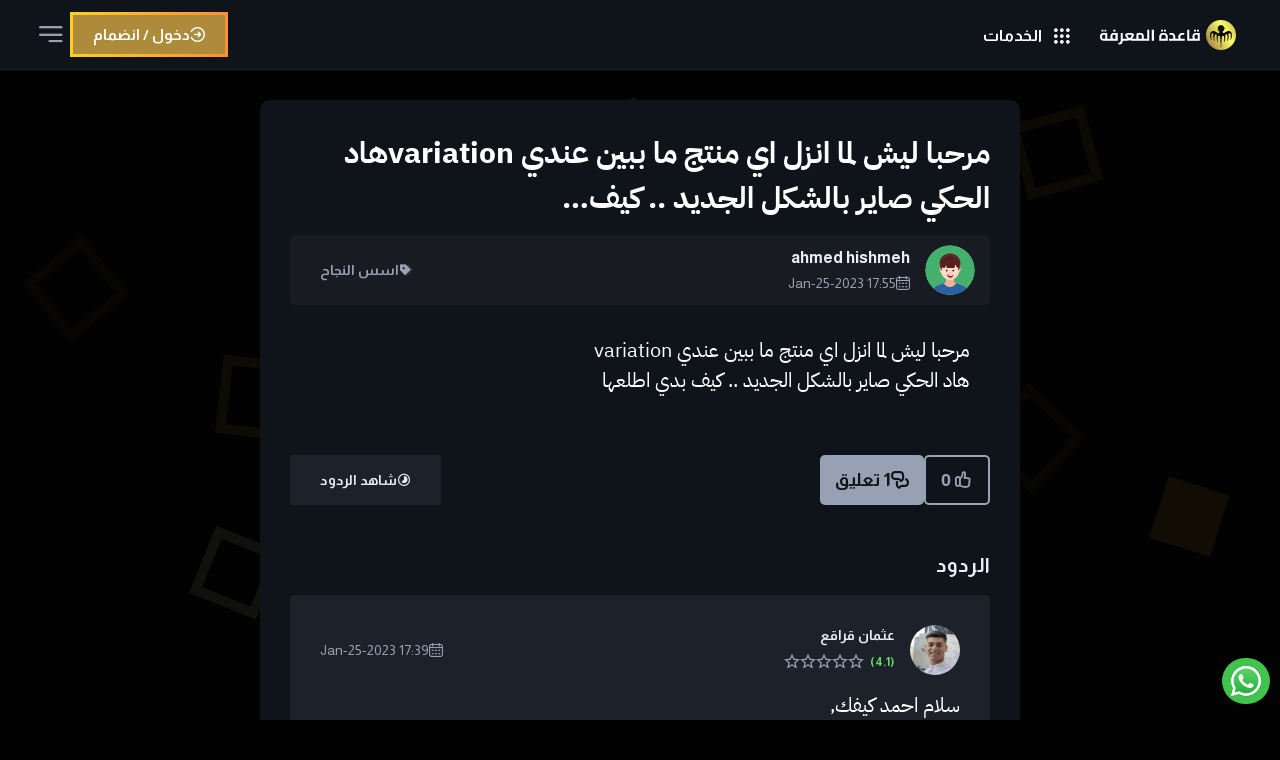

--- FILE ---
content_type: text/html; charset=UTF-8
request_url: https://kbase.esellsacademy.com/home/topic/4279/%D9%85%D8%B1%D8%AD%D8%A8%D8%A7-%D9%84%D9%8A%D8%B4-%D9%84%D9%85%D8%A7-%D8%A7%D9%86%D8%B2%D9%84-%D8%A7%D9%8A-%D9%85%D9%86%D8%AA%D8%AC-%D9%85%D8%A7-%D8%A8%D8%A8%D9%8A%D9%86-%D8%B9%D9%86%D8%AF%D9%8A-variation%D9%87%D8%A7%D8%AF-%D8%A7%D9%84%D8%AD%D9%83%D9%8A-%D8%B5%D8%A7%D9%8A%D8%B1-%D8%A8%D8%A7%D9%84%D8%B4%D9%83%D9%84-%D8%A7%D9%84%D8%AC%D8%AF%D9%8A%D8%AF
body_size: 9084
content:




<!DOCTYPE html>
<html lang="ar" dir="rtl" class="mode-dark">

<head>
    <!-- meta -->
    <meta charset="utf-8">
        <meta name="viewport" content="initial-scale=1, width=device-width">
    <title>مرحبا ليش لما انزل اي منتج ما ببين عندي variationهاد الحكي صاير بالشكل الجديد .. كيف&#8230;</title>

    <!-- stylesheets -->
    <link rel="preconnect" href="https://fonts.googleapis.com">
<link rel="preconnect" href="https://fonts.gstatic.com" crossorigin>
    <link href="https://fonts.googleapis.com/css2?family=Almarai:wght@300;400;700;800&family=Cairo:wght@200..1000&display=swap" rel="stylesheet">

    <link rel="stylesheet" href="/assets/css/lib.css?307">
    <link rel="stylesheet" href="/assets/css/common.css?307">
    <link rel="stylesheet" href="/assets/css/community.css?310">
    <link rel="stylesheet" href="/assets/css/responsive.css?307">
    <style>
        * {
            -webkit-tap-highlight-color: transparent;
            /* -webkit-touch-callout: none;
            -webkit-user-select: none;
            -khtml-user-select: none;
            -moz-user-select: none;
            -ms-user-select: none;
            user-select: none;*/
        }
    </style>
	
	<!-- Google tag (gtag.js) -->
<script async src="https://www.googletagmanager.com/gtag/js?id=G-ZQSDJ22JCB"></script>
<script>
  window.dataLayer = window.dataLayer || [];
  function gtag(){dataLayer.push(arguments);}
  gtag('js', new Date());

  gtag('config', 'G-ZQSDJ22JCB');
</script>

    <!-- super ss se- -->
    <script type="text/javascript">
        (function(c, l, a, r, i, t, y) {
            c[a] = c[a] || function() {
                (c[a].q = c[a].q || []).push(arguments)
            };
            t = l.createElement(r);
            t.async = 1;
            t.src = "https://www.clarity.ms/tag/" + i;
            y = l.getElementsByTagName(r)[0];
            y.parentNode.insertBefore(t, y);
        })(window, document, "clarity", "script", "avyqfsmppp");
    </script>

    <!-- META CODES -->
    <link type="image/svg" rel="Faviconico" href="/assets/images/new-logo-icon.svg">
    <link rel="icon" type="image/svg" href="/assets/images/new-logo-icon.svg">
    <link rel="Apple-touch-icon-precomposed" type="image/svg" href="/assets/images/new-logo-icon.svg" />
    <link rel="Apple-touch-icon" type="image/svg" href="/assets/images/new-logo-icon.svg" />
    <link rel="canonical" href="https://kbase.esellsacademy.com/home/topic/4279">
    <meta content='ar_AR' property='og:locale'>
    <meta content='summary_large_image' name='twitter:card'>
    <meta content='https://kbase.esellsacademy.com/' name='twitter:domain'>
    <meta content='https://kbase.esellsacademy.com/home/topic/4279' property='og:url'>
    <meta content='قاعدة المعرفة في ايسيلز' property='og:site_name'>
    <meta content='مرحبا ليش لما انزل اي منتج ما ببين عندي variationهاد الحكي صاير بالشكل الجديد .. كيف&#8230;' name='title'>
    <meta content='مرحبا ليش لما انزل اي منتج ما ببين عندي variationهاد الحكي صاير بالشكل الجديد .. كيف&#8230;' property='og:title'>
    <meta content='مرحبا ليش لما انزل اي منتج ما ببين عندي variationهاد الحكي صاير بالشكل الجديد .. كيف&#8230;' name='twitter:title'>
    <meta content='4501439729914043' property='fb:app_id'>
    <meta name="theme-color" content="#0088ff">
    <meta name="msapplication-navbutton-color" content="#0088ff">
    <meta name="apple-mobile-web-app-status-bar-style" content="#0088ff">
    <link rel="manifest" href="/manifest.json">
            <meta content='article' property='og:type'>
        <meta content='2023-01-25 17:34:55.917' property='article:published_time'>
        <meta content='ahmed hishmeh' property='article:author'>
        <meta content='اسس النجاح' property='article:section'>
		
		         <meta content='مرحبا ليش لما انزل اي منتج ما ببين عندي variationهاد الحكي صاير بالشكل الجديد .. كيف بدي اطلعها' name='description'>
        <meta content='مرحبا ليش لما انزل اي منتج ما ببين عندي variationهاد الحكي صاير بالشكل الجديد .. كيف بدي اطلعها' property='og:description'>
        <meta content='مرحبا ليش لما انزل اي منتج ما ببين عندي variationهاد الحكي صاير بالشكل الجديد .. كيف بدي اطلعها' name='twitter:description'>
        <meta property="og:image:width" content="830" />
    <meta property="og:image:height" content="510" />
    <meta content='https://kbase.esellsacademy.com/assets/images/kbaseimg.png' property='og:image' />
    <meta content='https://kbase.esellsacademy.com/assets/images/kbaseimg.png' name='twitter:image'>

    <meta name="facebook-domain-verification" content="5ismk8y428k9rixigjxcl56iex23w0" />

    
<!--
    <script type="application/ld+json">
        {
            "@context": "https://schema.org",
            "@graph": [{
                "@id": "https://kbase.esellsacademy.com/#organization",
                "@context": "https://schema.org",
                "@type": "Organization",
                "description": "قاعدة المعرفة كل ما يخص التجارة الإلكترونية مجتمع من الناس المهتمين بالتجارة الإلكترونية والمزيد",
                "name": "قاعدة المعرفة في ايسيلز",
                "url": "https://kbase.esellsacademy.com/",
                "logo": "https://kbase.esellsacademy.com/assets/images/logo-light.svg",
                "image": "https://kbase.esellsacademy.com/assets/images/kbaseimg.png",
                "sameAs": ["https://esellsacademy.com/", "https://import.esellsacademy.com/", "https://post.esellsacademy.com/"]
            }, {
                "@id": "https://kbase.esellsacademy.com/#website",
                "@context": "https://schema.org",
                "@type": "WebSite",
                "url": "https://kbase.esellsacademy.com/",
                "potentialAction": {
                    "@type": "SearchAction",
                    "target": {
                        "@type": "EntryPoint",
                        "urlTemplate": "https://kbase.esellsacademy.com/home/search?search={search_term_string}"
                    },
                    "query-input": "required name=search_term_string"
                }
            }]
        }
    </script>-->


    <!-- Meta Pixel Code -->
    <script>
        ! function(f, b, e, v, n, t, s) {
            if (f.fbq) return;
            n = f.fbq = function() {
                n.callMethod ?
                    n.callMethod.apply(n, arguments) : n.queue.push(arguments)
            };
            if (!f._fbq) f._fbq = n;
            n.push = n;
            n.loaded = !0;
            n.version = '2.0';
            n.queue = [];
            t = b.createElement(e);
            t.async = !0;
            t.src = v;
            s = b.getElementsByTagName(e)[0];
            s.parentNode.insertBefore(t, s)
        }(window, document, 'script',
            'https://connect.facebook.net/en_US/fbevents.js');
        fbq('init', '1944595109388643');
        fbq('track', 'PageView');
    </script>
    <noscript><img height="1" width="1" style="display:none" src="https://www.facebook.com/tr?id=1944595109388643&ev=PageView&noscript=1" /></noscript>
    <!-- End Meta Pixel Code -->


    <!-- Global site tag (gtag.js) - Google Ads: 10792226040 -->
    <script async src="https://www.googletagmanager.com/gtag/js?id=AW-10792226040"></script>
    <script>
        window.dataLayer = window.dataLayer || [];

        function gtag() {
            dataLayer.push(arguments);
        }
        gtag('js', new Date());

        gtag('config', 'AW-10792226040');
    </script>

</head>

<body>
    <canvas class="back-canvas"></canvas>
    <!-- <div class="top-nav">
        <div class="wrapper">
            <ul class="top-menu">
                <li><a href="/home/trainers/1v1">شحن رصيد أريزنا </a></li>
            </ul>
        </div>
    </div> -->

    <header class="main-header" role="banner">

        <div class="wrapper">
            <!-- Mobile menu toggle -->
            <button class='mob-menu-toggle' title='فتح القائمة'></button>

            <!-- Logo -->
            <a class="header-logo" href="/home/community" title="قاعدة المعرفة في ايسيلز"><span role='img'></span></a>

            <!-- Main Menu -->
            <nav class="main-menu">
                <ul itemscope itemtype="http://www.schema.org/SiteNavigationElement">

                    <li>
                        <a class="mm-community" href="/home/community" itemprop="name">المجتمع</a>
                        <ul class="submenu">
                            <li><a class="mm-ask" href="/home/community#newauis" itemprop="name">طرح سؤال</a></li>
                            <li><a class="mm-recent" href="/home/community" itemprop="name">أحدث المواضيع</a></li>
                            <li><a class="mm-topics" href="/home/topics" itemprop="name">مواضيع سابقة</a></li>
                        

                                                                                </ul>
                    </li>
                    <li><a class="mm-search" href="/home/search_lan">البحث</a></li>
                    <li>
                        <a class="mm-courses" href="/home/courses" itemprop="name">الدورات التعليمية</a>
                        <ul class="submenu">
                            <li><a href="/home/courses/#ebay">دورات ebay</a></li>
                            <li><a href="/home/courses/#shipping">دورات الشحن</a></li>
                            <li><a href="/home/courses/#other">دورات أخرى</a></li>
                            <li><a href="/home/courses/#books">الكتب المجانية</a></li>
                        </ul>
                    </li>
                    <li>
                        <a class="mm-tools" href="/tools">أدوات إيسيلز</a>
                        <ul class="submenu">
                            <li><a href="/tools/plans">خطط الأسعار</a></li>
                            <li><a href="/tools/title_builder">تايتل بيلدر</a></li>
                            <li><a href="/tools/description_scrapper">وصف منتوج</a></li>
                            <li><a href="/tools/vero">ڤيرو</a></li>
                            <li><a href="/tools/analyzer">أنالايزر</a></li>
                            <li><a href="/tools/trend">منتجات تباع الآن</a></li>
                        </ul>
                    </li>
                    <li>
                        <a class="mm-booking">حجز لقاء</a>
                        <ul class="submenu">
                            <li><a href="/home/trainers/1v1">حجز لقاء شخصي</a></li>
                            <!--<li><a href="/home/trainers/zoom">حجز لقاء جماعي</a></li>-->
                            <li><a href="https://kbase.esellsacademy.com/landing/edit/ce4b4e6c4af23924235bc7c7d5b7380f" target="_blank">شراء حصص تدريبية</a></li>
                           <!-- <li><a href="/home/trainers/zoom?esam=1">زووم (مع الاستاذ عصام شحادة) مجانا</a></li>-->
                        </ul>
                    </li>
                    <li><a class="mm-blog" href="/blog">المدونة</a></li>
                    <li><a class="mm-reels" href="/home/reels">Reels</a></li> 
                    <li><a class="mm-search" href="https://esellsacademy.com/home/support">الدعم</a></li>
                    <li><button class="mm-download hide">تحميل التطبيق</button></li>
                </ul>
            </nav>


            <div class="eserv" tabindex="-1">
                <button><b>الخدمات</b></button>
                <ul>
                    <li><a data-name="courses" href="https://kbase.esellsacademy.com/home/courses">الدورات التعليمية</a></li>
                    <!--<li><a data-name="post" href="https://www.esellspost.com/">البريد</a></li>-->
                    <li><a data-name="importer" href="https://import.esellsacademy.com/">الإستيراد</a></li>
                    <li><a data-name="kbase" href="https://kbase.esellsacademy.com/home/search_lan">قاعدة المعرفة</a></li>
                    <li><a data-name="tools" href="https://kbase.esellsacademy.com/tools">أدوات إيسيلز</a></li>
                    <li><a data-name="esells" href="https://www.esellsacademy.com/">الصفحة الرئيسية</a></li>
                    <li><a data-name="arezzona" href="https://www.arezzona.com/">أريزونا</a></li>
                </ul>
            </div>
            <!--
            <div class="langs-wrapper">
                <div class="lang-menu" tabindex="-1">
                                        <button>
                            <img src="/assets/images/ar.svg" height="20">
                            <b>عربي</b>
                        </button>
                                        <ul>
                        <a href="/home/changelng/ar">
                            <img src="/assets/images/ar.svg" height="20">
                            <b>عربي</b>
                        </a>
                        <a href="/home/changelng/en">
                            <img src="/assets/images/en.svg" height="20">
                            <b>English</b>
                        </a>
                        <a href="/home/changelng/ua">
                            <img src="/assets/images/ua.svg" height="20">
                            <b>ukraine</b>
                        </a>
                    </ul>
                </div>
            </div> -->

            <!-- user area -->
            <div class="header-user">
                <!-- <button class='he-scheme' title='تغيير وضع التباين'></button> -->
                                    <div class="heus-join">
                        <a href='/home/login' class="heus-join-button">دخول / انضمام</a>
                    </div>
                            </div>
        </div>
    </header>

    <!-- <div style="bottom: 126px;" class="draw11">
        <a style="bottom: 126px;" class="Hat1" href="https://wa.me/message/JMZLSGQRJHQHA1">للدعم في فلسطين انقر هنا
            <img class="qq" src="/assets/images/palestine.svg" alt="" width="30">
        </a>
    </div>

    <div class="draw11">
        <a class="Hat1" href="https://wa.me/message/JMZLSGQRJHQHA1">للدعم في الاردن انقر هنا
            <img class="qq" src="/assets/images/jordan.svg" alt="" width="30">
        </a>
    </div>
    
   	  <div style="bottom: 174px;"  class="draw11">
      <a style="bottom: 174px;" class="Hat1" href="https://wa.me/message/JMZLSGQRJHQHA1">للدعم في مصر انقر هنا
        <img class="qq" src="/assets/images/egypt.svg" alt="" width="30">
      </a>
    </div> -->
	
    <a class="Hat" href="https://wa.me/message/JMZLSGQRJHQHA1" target="_blank" rel="nofollow noopener"> 
        <!--<p>قسم الدعم</P> -->
        <img src="/assets/images/whatsappp.svg" alt="" width="30">
    </a>




    <aside class='mob-side'>
        <div class="mosi-overlay"></div>
        <div class="mosi-content">
            <!-- Mobile Menu -->
            <nav class="mob-main-menu">
                <ul>
                    <li>
                        <a class="mm-community" href="/home/community">المجتمع</a>
                        <ul class="mob-submenu">
                            <li><a class="mm-ask" href="/home/community#newauis" itemprop="name">طرح سؤال</a></li>
                            <li><a class="mm-recent" href="/home/community" itemprop="name">أحدث المواضيع</a></li>
                            
                            <li><a class="mm-topics" href="/home/topics" itemprop="name">مواضيع سابقة</a></li>
                                                                                </ul>
                    </li>
                    <li><a class="mm-search" href="/home/search_lan">البحث</a></li>
                    <li><a class="mm-search" href="https://esellsacademy.com/home/support">الدعم</a></li>
                    <li><a class="mm-courses" href="/home/courses">الدورات التعليمية</a></li>
                    <li><a class="mm-tools" href="/tools">أدوات ايسيلز</a></li>
                    <li><a class="mm-blog" href="/blog">المدونة</a></li>
                    <li><a class="mm-reels" href="/home/reels">Reels</a></li> 
                    <li>
                        <a class="mm-booking">حجز لقاء</a>
                        <ul class="mob-submenu">
                            <li><a href="/home/trainers/1v1">حجز لقاء شخصي </a></li>
                           <!-- <li><a href="/home/trainers/zoom">حجز لقاء جماعي</a></li>-->
                            <li><a href="https://kbase.esellsacademy.com/landing/edit/ce4b4e6c4af23924235bc7c7d5b7380f" target="_blank">شراء حصص تدريبية</a></li>
							
							<!--<li><a href="/home/trainers/zoom?esam=1">زووم (مع الاستاذ عصام شحادة) مجانا</a></li>->
                        </ul>
                    </li>
                    <li><a href="/home/recharge_arezzona">تعبئة محفظة أريزونا</a></li>
                    <li><a class="mm-reels" href="#">Reels</a></li>

                    <li><button class="mm-download hide">تحميل التطبيق</button></li>
                </ul>
            </nav>

            <!-- user area -->
                            <div class="heus-join">
                    <a href='/home/login' class="heus-join-button">دخول / انضمام</a>
                </div>
                    </div>
    </aside>


    <div class="main-wrapper wrapper">






<!--
<a href="/home/topic/77/" >fkgdlfg mdkg ldkm</a>-->

   
    <script type="application/ld+json">
        {
            "@context": "https://schema.org",
            "@graph": [{
                    "@type": "WebPage",
                  //  "url": "https://kbase.esellsacademy.com/home/topic/4279",
                    "name": "مرحبا ليش لما انزل اي منتج ما ببين عندي variationهاد الحكي صاير بالشكل الجديد .. كيف&#8230;",
                    "isPartOf": {
                        "@id": "https://kbase.esellsacademy.com/#website"
                    },
                    "mainEntityOfPage": {
                        "@id": "https://kbase.esellsacademy.com/#question"
                    },
                    "breadcrumb": {
                        "@id": "https://kbase.esellsacademy.com/#breadcrumb"
                    },
                    "provider": {
                        "@id": "https://kbase.esellsacademy.com/#organization"
                    }
                },
                {
                    "@type": "QAPage",
                    "@id": "https://kbase.esellsacademy.com/#question",
                    "mainEntity": {
                        "@type": "Question",
                        "name": "مرحبا ليش لما انزل اي منتج ما ببين عندي variationهاد الحكي صاير بالشكل الجديد .. كيف&#8230;",
                        "text": "مرحبا ليش لما انزل اي منتج ما ببين عندي variationهاد الحكي صاير بالشكل الجديد .. كيف بدي اطلعها",
                        "author": {
                            "@type": "Person",
                            "name": "ahmed hishmeh",
                            "url": "https://kbase.esellsacademy.com//home/community?user=56192"
                        },
                        "datePublished": "2023-01-25T17:34:55+0200",
                        "answerCount": 1,
                        "upvoteCount": 0,
                                                    "suggestedAnswer": [
                                                                                                                                                ]

                                ,
                            "acceptedAnswer": {
                                "@type": "Answer",
                                "upvoteCount": 4.1,
                                "text": "سلام احمد كيفك,اول ما تقوم بالدخول لقائمة المنتج او انتا تجهز منتج , فوق على ايديك اليمين في 3 نقاط فوق بعض قم بالضغط عليهم ثم الضغط على خيار Settings راح يظهر عندك الخيار وفعله , وبصير بشكل دائم الخيار موجود اذا كنت تريد اضافته",
                                "url": "https://kbase.esellsacademy.com/home/topic/4279/#c6742",
                                "author": {
                                    "@type": "Person",
                                    "name": "عثمان قراقع",
                                    "url": "https://kbase.esellsacademy.com//home/community?user=63191"
                                },
                                "datePublished": "2023-01-25T17:54:39+0200"
                            }



                        

                    }
                },
                {
                    "@context": "https://schema.org",
                    "@id": "https://kbase.esellsacademy.com/#breadcrumb",
                    "@type": "BreadcrumbList",
                    "itemListElement": [{
                        "@type": "ListItem",
                        "position": 1,
                        "name": "قاعدة المعرفة",
                        "item": "https://kbase.esellsacademy.com/"
                    }, {
                        "@type": "ListItem",
                        "position": 2,
                        "name": "اسس النجاح",
                        "item": "https://kbase.esellsacademy.com/home/topics?cat=asus-elnaja7"
                    }, {
                        "@type": "ListItem",
                        "position": 3,
                        "name": "مرحبا ليش لما انزل اي منتج ما ببين عندي variationهاد الحكي صاير بالشكل الجديد .. كيف&#8230;"
                    }]
                }
            ]
        }
    </script>






<style>
    .main-wrapper {
        max-width: 760px;
    }
</style>
<div class="topic-container">
            <article class='topic-article'>
            <div class='topic-body'>
                <div class='topic-content'>
                    <p>مرحبا ليش لما انزل اي منتج ما ببين عندي variation</p><p>هاد الحكي صاير بالشكل الجديد .. كيف بدي اطلعها</p>
                    <!-- images -->
                                            <div class='topic-images toimg-grid-0'>
                            <div class="topic-images-wrap">
                                                            </div>
                        </div>
                    
                </div>
            </div>
            <header class='topic-header'>
                <h1 class='topic-title'>مرحبا ليش لما انزل اي منتج ما ببين عندي variationهاد الحكي صاير بالشكل الجديد .. كيف&#8230;</h1>
                <div class="topic-headbar">
                    <div class="topic-user" data-uid="56192">
                        <div class="tocm-avatar">
                            <img src="/assets/img/vectors/50_Kids_Icons-21.svg" alt="ahmed hishmeh">
                        </div>
                        <b class="tocm-username">ahmed hishmeh</b>
                        <time datetime='2023-01-25 17:34:55.917'>17:55 2023-Jan-25</time>
                    </div>
                    <a class="topic-category" href="/home/topics?cat=asus-elnaja7">اسس النجاح</a>
                </div>
            </header>
            <footer class="topic-footer">
                <div class="topic-count">

                    <button title="إعجاب" class="toco-likes " onclick='location.href ="/home/login?re=/home/topic/4279";'>0</button>

                    <a href='#comments' class="toco-comments">1 تعليق</a>
                                    </div>
                <span class="topic-status">شاهد الردود</span>
            </footer>
        </article>

        <div class="main-container">
            <main class="main-content" id='comments'>
                <b class='tocm-head'>الردود</b>



                                                <div class="topic-comment" id='c6742'>
                                    <div class="topic-comment-header">
                                        <div class="tocm-user" data-uid="56192">
                                            <span class='tocm-avatar'>
                                                <img src="/assets/user/img/13f482d2afefe66fb4a93bf1415d9680.JPG" alt="عثمان قراقع" lazy>
                                            </span>

                                            <b class='tocm-username'>عثمان قراقع</b>

                                            <span class="rate-agent">
                                                <strong class="raag-count" data-count="4.1" style="color:#63d968;"></strong>

                                                <!--  this if for reviw button    --->
                                                <button class="stars-0" ><i></i><i></i><i></i><i></i><i></i></button>
                                            </span>
                                        </div>
                                        <div class="answer-meta">
                                            <time class="raag-date" datetime='2023-01-25 17:54:39.817'>17:39 2023-Jan-25</time>
                                                                                    </div>
                                    </div>
                                    <div class="tocm-content"><p>سلام احمد كيفك,<br>اول ما تقوم بالدخول لقائمة المنتج او انتا تجهز منتج , فوق على ايديك اليمين في 3 نقاط فوق بعض قم بالضغط عليهم ثم الضغط على خيار Settings راح يظهر عندك الخيار وفعله , وبصير بشكل دائم الخيار موجود اذا كنت تريد اضافته</p></div>
                                </div>




                        

                    


                

                
                    <div class='join-invite'>
                        <p>لإضافة تعليق أو المزيد من الأسئلة والأجوبة قم بإنشاء حساب أو قم بتسجيل الدخول بإحدى وسائل التواصل الإجتماعي</p>
                        <a href="/home/register">إنشاء حساب</a>
                    </div>

                    




                

                

            </main>

            <!--
    <aside class="sidebar">
        <div class="sidehead">
            <h2>مشكلات مشابهة</h2>
            <a href="/topics">المزيد</a>
        </div>
        <ul class="related-topics topics-list" role="feed">
           <li role="article" class="topic-box">
    <header class='tobx-header'>
        <div class="tobx-user">
            <img src="/assets/images/avatar.png" alt="">
            <a>كريم عبد الجواد</a>
            <time title="">14 أكتوبر 2021</time>
        </div>
        <a href="topics.php" class="tobx-category">البريد</a>
    </header>
    <main class='tobx-main'>
        <h3 class="tobx-title"><a href="topic.php">كيف يمكنني فعل هذا الأمر بالطريقة العادية ؟</a></h3>
    </main>
    <footer class='tobx-footer'>
        <div class="tobx-counts">
            <span class="tobx-likes">114</span>
            <span class="tobx-comments">16</span>
        </div>
        <span class="tobx-status">بانتظار الحل</span>
    </footer>
</li>
        </ul>
    </aside>-->
        </div>
    </div>



<!-- SCRIPTS -->
<script src="/assets/js/editor/editor.min.js"></script>
<script src="/assets/js/editor/header.min.js"></script>
<script src="/assets/js/editor/list.min.js"></script>
<script src="/assets/js/editor/raw.min.js"></script>
<script src="/assets/js/editor/embed.min.js"></script>
<script src="/assets/js/editor/image.min.js"></script>
<script src="/assets/js/editor/attaches.min.js"></script>
<script>
    let editor = InitEditor('topic-reply-textbox', 'ما هو ردك ؟');
    window.onload = (e) => {
        // Open question images on click
        $('body').on('click', '.topic-images span', function() {
            window.open($(this).find("img").attr('src'), '_blank');
        });

            }
    
    function RateAgent(e, id) {
        let target = e.target;
        if (target.localName == 'i') {
            let button = $(target).parent();
            let index = $(target).index();
            let stars = 5 - index;

            $.post('https://kbase.esellsacademy.com/editor/review', {
                id: id,

                stars: stars
            }, function(response) {
                response = JSON.parse(response);
                if (response.success > 0) {
                    //let currentCount = button.siblings('.raag-count').attr('data-count');
                    button.attr('class', `stars-${stars}`);
                } else {
                    Modal({
                        type: 'info',
                        title: response.text1,
                        message: response.text2,
                    });
                }
            });
        }
    }

    function LikePost(postId) {
        let button = $(`.toco-likes`),
            nowlike = parseInt(button.eq(0).text());
        $.post('https://kbase.esellsacademy.com/editor/like', {
            id: postId,

        }, function(response) {
            response = JSON.parse(response);
            if (response.stat > 0) {
                button.addClass('liked').text(nowlike + 1);
            } else {
                button.removeClass('liked').text(nowlike - 1);
            }
        });
    }

    function InitEditor(holderId, placeholder) {
        return new EditorJS({
            holder: holderId,
            tools: {
                embed: {
                    class: Embed,
                    inlineToolbar: true,
                },
                header: Header,
                list: List,
                //raw: RawTool,
                image: {
                    class: ImageTool,
                    config: {
                        endpoints: {
                            byFile: 'https://kbase.esellsacademy.com/editor/upload', // Your backend file uploader endpoint
                            byUrl: 'https://kbase.esellsacademy.com/editor/upload', // Your endpoint that provides uploading by Url
                        },
                        buttonContent: 'رفع صورة'
                    }
                },
                /*attaches: {
                    class: AttachesTool,
                    config: {
                        endpoint: 'https://kbase.esellsacademy.com/editor/upload',
                        buttonText: 'رفع ملف',
                        errorMessage: 'فشل رفع الملف'
                    }
                }*/
            },
            list: {
                class: List,
                inlineToolbar: true
            },
            placeholder: placeholder,
            minHeight: 0,
            validate: function(savedData) {
                return 'test';
            }
        });
    }

    function SendReply(postId) {
        editor.save().then((outputData) => {
            if (!CheckLength(outputData)) return false;
            var data = outputData.blocks;

            $.post("https://kbase.esellsacademy.com/editor/comment", {

                data: data,
                id: postId
            }, function(response) {
                response = JSON.parse(response);
                if (response.success > 0) {
                    location.reload();
                } else {
                    Modal({
                        type: 'info',
                        title: 'لم يتم النشر',
                        message: 'سيتم التحقق من السبب وإصلاح الخطأ في أقرب وقت.',
                    });
                }
            });
        }).catch((error) => {
            console.log('Saving failed: ', error)
        });
    }

    function CheckLength(outputData) {
        let blocks = outputData.blocks,
            text_blocks = blocks.filter(b => ['header', 'paragraph'].includes(b.type)),
            content = text_blocks.map(b => b.data.text).join('');

        if (content.length < 20) {
            Modal({
                type: 'warning',
                title: 'المحتوى قصير جدًا',
                message: 'برجاء إدخال محتوى الموضوع بما لا يقل عن 30 حرف.',
            });
            return false;
        } else {
            return true;
        }
    }

    </script>


<!-- Start of LiveChat (www.livechat.com) code
<script>

    window.__lc = window.__lc || {};
    window.__lc.license = 15224901;
    ;(function(n,t,c){function i(n){return e._h?e._h.apply(null,n):e._q.push(n)}var e={_q:[],_h:null,_v:"2.0",on:function(){i(["on",c.call(arguments)])},once:function(){i(["once",c.call(arguments)])},off:function(){i(["off",c.call(arguments)])},get:function(){if(!e._h)throw new Error("[LiveChatWidget] You can't use getters before load.");return i(["get",c.call(arguments)])},call:function(){i(["call",c.call(arguments)])},init:function(){var n=t.createElement("script");n.async=!0,n.type="text/javascript",n.src="https://cdn.livechatinc.com/tracking.js",t.head.appendChild(n)}};!n.__lc.asyncInit&&e.init(),n.LiveChatWidget=n.LiveChatWidget||e}(window,document,[].slice))
</script>
<noscript><a href="https://www.livechat.com/chat-with/15224901/" rel="nofollow">Chat with us</a>, powered by <a href="https://www.livechat.com/?welcome" rel="noopener nofollow" target="_blank">LiveChat</a></noscript>
<!-- End of LiveChat code -->

<!--
<script>
LiveChatWidget.call("set_customer_name", "");
LiveChatWidget.call("set_session_variables", {
  Account_ID: "",
  source: "يقرء سؤال سابق",
  courses: "",
  
});
</script>

<script>
LiveChatWidget.call("set_session_variables", {
  Login: "زائر غريب ",
  source: "يقرء سؤال سابق",
});
</script>-->







</div>





<footer class="main-footer">
    <div class="wrapper">
        <a class="footer-logo" href='/' title="قاعدة المعرفة في ايسيلز"><span role='img'></span></a>

        <ul class="footer-social">
            <li>
                <a class='soc-facebook' title='Facebook' href="https://www.facebook.com/esellsacademy" rel='nofollow noreferrer' target="_blank"><i class="ic ic-facebook"></i></a>
            </li>

            <li>
                <a class='soc-messenger' title='Messenger' href="https://m.me/312008019151038" rel='nofollow noreferrer' target="_blank"><i class="ic ic-messenger"></i></a>
            </li>

            <li>
                <a class='soc-whatsapp' title='Whatsapp' href="https://api.whatsapp.com/send?phone=972524174904" rel='nofollow noreferrer' target="_blank"><i class="ic ic-whatsapp"></i></a>
            </li>

            <li>
                <a class='soc-youtube' title='Youtube' href="https://www.youtube.com/c/EsamShihady" rel='nofollow noreferrer' target="_blank"><i class="ic ic-youtube"></i></a>
            </li>

            <li>
                <a class='soc-rss' title='RSS' href="/sitemap.xml" rel='nofollow noreferrer' target="_blank"><i class="ic ic-rss"></i></a>
            </li>

            <li>
                <a class='soc-android' title='Android' href="https://play.google.com/store/apps/details?id=com.esellsacademy.kbase2" rel='nofollow noreferrer' target="_blank"><i class="ic ic-android"></i></a>
            </li>
        </ul>
        <div class="footer-copyrights">
            جميع الحقوق محفوظة لـ <a href="/">أكاديمية إيسيلز</a> &copy; 2019 - 2026        </div>
    </div>
</footer>










<!-- SCRIPTS -->
<script>
    const VIEW_ID = `community`;
</script>
<script src="/assets/js/jquery-3.6.1.min.js"></script>
<script src="/assets/js/lib.js?302"></script>
<script src="/assets/js/scripts.js?302"></script>
<script>
    (function(d) {
        var s = d.createElement("script");
        s.setAttribute("data-account", "OeFRikPVls");
        s.setAttribute("src", "https://cdn.userway.org/widget.js");
        (d.body || d.head).appendChild(s);
    })(document)
</script><noscript>Please ensure Javascript is enabled for purposes of <a href="https://userway.org">website accessibility</a></noscript>

<script>
    $(document).ready(function() {

        setTimeout(function() {

            $(".draw").css('display', 'flex');
        }, 5000);


        $('.draw0').click(function() {
            $('.draw').css('display', 'none')
        });

        $('.draw').click(function() {
            $('.draw').css('display', 'none')
        });

        $('.Hat').click(function() {
            $(".draw11").toggle(1000);
        });


        let intv_func = function() {
            $.get(`/oauth/setd`, function(response) {

            })
        }
        let my_intv = setInterval(intv_func, 5 * 60 * 1000);



    });
</script>
<script>
    const ref = ``;

    if (ref == "landing") {
        $("body").addClass("lite-page")
        $("header.main-header, footer.main-footer, .lowr-head, .loth-methods, .Hat, .mob-side").remove();
        $(".forgot-link").attr("href", $(".forgot-link").attr("href")+"?ref="+ ref);
        $(".login-create a").attr("href", "https://www.esellsacademy.com/")
    }
</script>



</body>

</html>

--- FILE ---
content_type: text/html; charset=UTF-8
request_url: https://kbase.esellsacademy.com/home/notify?page=0
body_size: 9784
content:




<!DOCTYPE html>
<html lang="ar" dir="rtl" class="mode-dark">

<head>
    <!-- meta -->
    <meta charset="utf-8">
        <meta name="viewport" content="initial-scale=1, width=device-width">
    <title>الدورات التعليمية</title>

    <!-- stylesheets -->
    <link rel="preconnect" href="https://fonts.googleapis.com">
<link rel="preconnect" href="https://fonts.gstatic.com" crossorigin>
    <link href="https://fonts.googleapis.com/css2?family=Almarai:wght@300;400;700;800&family=Cairo:wght@200..1000&display=swap" rel="stylesheet">

    <link rel="stylesheet" href="/assets/css/lib.css?307">
    <link rel="stylesheet" href="/assets/css/common.css?307">
    <link rel="stylesheet" href="/assets/css/courses.css?310">
    <link rel="stylesheet" href="/assets/css/responsive.css?307">
    <style>
        * {
            -webkit-tap-highlight-color: transparent;
            /* -webkit-touch-callout: none;
            -webkit-user-select: none;
            -khtml-user-select: none;
            -moz-user-select: none;
            -ms-user-select: none;
            user-select: none;*/
        }
    </style>
	
	<!-- Google tag (gtag.js) -->
<script async src="https://www.googletagmanager.com/gtag/js?id=G-ZQSDJ22JCB"></script>
<script>
  window.dataLayer = window.dataLayer || [];
  function gtag(){dataLayer.push(arguments);}
  gtag('js', new Date());

  gtag('config', 'G-ZQSDJ22JCB');
</script>

    <!-- super ss se- -->
    <script type="text/javascript">
        (function(c, l, a, r, i, t, y) {
            c[a] = c[a] || function() {
                (c[a].q = c[a].q || []).push(arguments)
            };
            t = l.createElement(r);
            t.async = 1;
            t.src = "https://www.clarity.ms/tag/" + i;
            y = l.getElementsByTagName(r)[0];
            y.parentNode.insertBefore(t, y);
        })(window, document, "clarity", "script", "avyqfsmppp");
    </script>

    <!-- META CODES -->
    <link type="image/svg" rel="Faviconico" href="/assets/images/new-logo-icon.svg">
    <link rel="icon" type="image/svg" href="/assets/images/new-logo-icon.svg">
    <link rel="Apple-touch-icon-precomposed" type="image/svg" href="/assets/images/new-logo-icon.svg" />
    <link rel="Apple-touch-icon" type="image/svg" href="/assets/images/new-logo-icon.svg" />
    <link rel="canonical" href="https://kbase.esellsacademy.com/home">
    <meta content='ar_AR' property='og:locale'>
    <meta content='summary_large_image' name='twitter:card'>
    <meta content='https://kbase.esellsacademy.com/' name='twitter:domain'>
    <meta content='https://kbase.esellsacademy.com/home' property='og:url'>
    <meta content='قاعدة المعرفة في ايسيلز' property='og:site_name'>
    <meta content='الدورات التعليمية' name='title'>
    <meta content='الدورات التعليمية' property='og:title'>
    <meta content='الدورات التعليمية' name='twitter:title'>
    <meta content='4501439729914043' property='fb:app_id'>
    <meta name="theme-color" content="#0088ff">
    <meta name="msapplication-navbutton-color" content="#0088ff">
    <meta name="apple-mobile-web-app-status-bar-style" content="#0088ff">
    <link rel="manifest" href="/manifest.json">
            <meta content='website' property='og:type'>
        <meta content='قاعدة المعرفة كل ما يخص التجارة الإلكترونية مجتمع من الناس المهتمين بالتجارة الإلكترونية والمزيد' name='description'>
        <meta content='قاعدة المعرفة كل ما يخص التجارة الإلكترونية مجتمع من الناس المهتمين بالتجارة الإلكترونية والمزيد' property='og:description'>
        <meta content='قاعدة المعرفة كل ما يخص التجارة الإلكترونية مجتمع من الناس المهتمين بالتجارة الإلكترونية والمزيد' name='twitter:description'>
        <meta property="og:image:width" content="830" />
    <meta property="og:image:height" content="510" />
    <meta content='https://kbase.esellsacademy.com/assets/images/kbaseimg.png' property='og:image' />
    <meta content='https://kbase.esellsacademy.com/assets/images/kbaseimg.png' name='twitter:image'>

    <meta name="facebook-domain-verification" content="5ismk8y428k9rixigjxcl56iex23w0" />

    
<!--
    <script type="application/ld+json">
        {
            "@context": "https://schema.org",
            "@graph": [{
                "@id": "https://kbase.esellsacademy.com/#organization",
                "@context": "https://schema.org",
                "@type": "Organization",
                "description": "قاعدة المعرفة كل ما يخص التجارة الإلكترونية مجتمع من الناس المهتمين بالتجارة الإلكترونية والمزيد",
                "name": "قاعدة المعرفة في ايسيلز",
                "url": "https://kbase.esellsacademy.com/",
                "logo": "https://kbase.esellsacademy.com/assets/images/logo-light.svg",
                "image": "https://kbase.esellsacademy.com/assets/images/kbaseimg.png",
                "sameAs": ["https://esellsacademy.com/", "https://import.esellsacademy.com/", "https://post.esellsacademy.com/"]
            }, {
                "@id": "https://kbase.esellsacademy.com/#website",
                "@context": "https://schema.org",
                "@type": "WebSite",
                "url": "https://kbase.esellsacademy.com/",
                "potentialAction": {
                    "@type": "SearchAction",
                    "target": {
                        "@type": "EntryPoint",
                        "urlTemplate": "https://kbase.esellsacademy.com/home/search?search={search_term_string}"
                    },
                    "query-input": "required name=search_term_string"
                }
            }]
        }
    </script>-->


    <!-- Meta Pixel Code -->
    <script>
        ! function(f, b, e, v, n, t, s) {
            if (f.fbq) return;
            n = f.fbq = function() {
                n.callMethod ?
                    n.callMethod.apply(n, arguments) : n.queue.push(arguments)
            };
            if (!f._fbq) f._fbq = n;
            n.push = n;
            n.loaded = !0;
            n.version = '2.0';
            n.queue = [];
            t = b.createElement(e);
            t.async = !0;
            t.src = v;
            s = b.getElementsByTagName(e)[0];
            s.parentNode.insertBefore(t, s)
        }(window, document, 'script',
            'https://connect.facebook.net/en_US/fbevents.js');
        fbq('init', '1944595109388643');
        fbq('track', 'PageView');
    </script>
    <noscript><img height="1" width="1" style="display:none" src="https://www.facebook.com/tr?id=1944595109388643&ev=PageView&noscript=1" /></noscript>
    <!-- End Meta Pixel Code -->


    <!-- Global site tag (gtag.js) - Google Ads: 10792226040 -->
    <script async src="https://www.googletagmanager.com/gtag/js?id=AW-10792226040"></script>
    <script>
        window.dataLayer = window.dataLayer || [];

        function gtag() {
            dataLayer.push(arguments);
        }
        gtag('js', new Date());

        gtag('config', 'AW-10792226040');
    </script>

</head>

<body>
    <canvas class="back-canvas"></canvas>
    <!-- <div class="top-nav">
        <div class="wrapper">
            <ul class="top-menu">
                <li><a href="/home/trainers/1v1">شحن رصيد أريزنا </a></li>
            </ul>
        </div>
    </div> -->

    <header class="main-header" role="banner">

        <div class="wrapper">
            <!-- Mobile menu toggle -->
            <button class='mob-menu-toggle' title='فتح القائمة'></button>

            <!-- Logo -->
            <a class="header-logo" href="/home/community" title="قاعدة المعرفة في ايسيلز"><span role='img'></span></a>

            <!-- Main Menu -->
            <nav class="main-menu">
                <ul itemscope itemtype="http://www.schema.org/SiteNavigationElement">

                    <li>
                        <a class="mm-community" href="/home/community" itemprop="name">المجتمع</a>
                        <ul class="submenu">
                            <li><a class="mm-ask" href="/home/community#newauis" itemprop="name">طرح سؤال</a></li>
                            <li><a class="mm-recent" href="/home/community" itemprop="name">أحدث المواضيع</a></li>
                            <li><a class="mm-topics" href="/home/topics" itemprop="name">مواضيع سابقة</a></li>
                        

                                                                                </ul>
                    </li>
                    <li><a class="mm-search" href="/home/search_lan">البحث</a></li>
                    <li>
                        <a class="mm-courses" href="/home/courses" itemprop="name">الدورات التعليمية</a>
                        <ul class="submenu">
                            <li><a href="/home/courses/#ebay">دورات ebay</a></li>
                            <li><a href="/home/courses/#shipping">دورات الشحن</a></li>
                            <li><a href="/home/courses/#other">دورات أخرى</a></li>
                            <li><a href="/home/courses/#books">الكتب المجانية</a></li>
                        </ul>
                    </li>
                    <li>
                        <a class="mm-tools" href="/tools">أدوات إيسيلز</a>
                        <ul class="submenu">
                            <li><a href="/tools/plans">خطط الأسعار</a></li>
                            <li><a href="/tools/title_builder">تايتل بيلدر</a></li>
                            <li><a href="/tools/description_scrapper">وصف منتوج</a></li>
                            <li><a href="/tools/vero">ڤيرو</a></li>
                            <li><a href="/tools/analyzer">أنالايزر</a></li>
                            <li><a href="/tools/trend">منتجات تباع الآن</a></li>
                        </ul>
                    </li>
                    <li>
                        <a class="mm-booking">حجز لقاء</a>
                        <ul class="submenu">
                            <li><a href="/home/trainers/1v1">حجز لقاء شخصي</a></li>
                            <!--<li><a href="/home/trainers/zoom">حجز لقاء جماعي</a></li>-->
                            <li><a href="https://kbase.esellsacademy.com/landing/edit/ce4b4e6c4af23924235bc7c7d5b7380f" target="_blank">شراء حصص تدريبية</a></li>
                           <!-- <li><a href="/home/trainers/zoom?esam=1">زووم (مع الاستاذ عصام شحادة) مجانا</a></li>-->
                        </ul>
                    </li>
                    <li><a class="mm-blog" href="/blog">المدونة</a></li>
                    <li><a class="mm-reels" href="/home/reels">Reels</a></li> 
                    <li><a class="mm-search" href="https://esellsacademy.com/home/support">الدعم</a></li>
                    <li><button class="mm-download hide">تحميل التطبيق</button></li>
                </ul>
            </nav>


            <div class="eserv" tabindex="-1">
                <button><b>الخدمات</b></button>
                <ul>
                    <li><a data-name="courses" href="https://kbase.esellsacademy.com/home/courses">الدورات التعليمية</a></li>
                    <!--<li><a data-name="post" href="https://www.esellspost.com/">البريد</a></li>-->
                    <li><a data-name="importer" href="https://import.esellsacademy.com/">الإستيراد</a></li>
                    <li><a data-name="kbase" href="https://kbase.esellsacademy.com/home/search_lan">قاعدة المعرفة</a></li>
                    <li><a data-name="tools" href="https://kbase.esellsacademy.com/tools">أدوات إيسيلز</a></li>
                    <li><a data-name="esells" href="https://www.esellsacademy.com/">الصفحة الرئيسية</a></li>
                    <li><a data-name="arezzona" href="https://www.arezzona.com/">أريزونا</a></li>
                </ul>
            </div>
            <!--
            <div class="langs-wrapper">
                <div class="lang-menu" tabindex="-1">
                                        <button>
                            <img src="/assets/images/ar.svg" height="20">
                            <b>عربي</b>
                        </button>
                                        <ul>
                        <a href="/home/changelng/ar">
                            <img src="/assets/images/ar.svg" height="20">
                            <b>عربي</b>
                        </a>
                        <a href="/home/changelng/en">
                            <img src="/assets/images/en.svg" height="20">
                            <b>English</b>
                        </a>
                        <a href="/home/changelng/ua">
                            <img src="/assets/images/ua.svg" height="20">
                            <b>ukraine</b>
                        </a>
                    </ul>
                </div>
            </div> -->

            <!-- user area -->
            <div class="header-user">
                <!-- <button class='he-scheme' title='تغيير وضع التباين'></button> -->
                                    <div class="heus-join">
                        <a href='/home/login' class="heus-join-button">دخول / انضمام</a>
                    </div>
                            </div>
        </div>
    </header>

    <!-- <div style="bottom: 126px;" class="draw11">
        <a style="bottom: 126px;" class="Hat1" href="https://wa.me/message/JMZLSGQRJHQHA1">للدعم في فلسطين انقر هنا
            <img class="qq" src="/assets/images/palestine.svg" alt="" width="30">
        </a>
    </div>

    <div class="draw11">
        <a class="Hat1" href="https://wa.me/message/JMZLSGQRJHQHA1">للدعم في الاردن انقر هنا
            <img class="qq" src="/assets/images/jordan.svg" alt="" width="30">
        </a>
    </div>
    
   	  <div style="bottom: 174px;"  class="draw11">
      <a style="bottom: 174px;" class="Hat1" href="https://wa.me/message/JMZLSGQRJHQHA1">للدعم في مصر انقر هنا
        <img class="qq" src="/assets/images/egypt.svg" alt="" width="30">
      </a>
    </div> -->
	
    <a class="Hat" href="https://wa.me/message/JMZLSGQRJHQHA1" target="_blank" rel="nofollow noopener"> 
        <!--<p>قسم الدعم</P> -->
        <img src="/assets/images/whatsappp.svg" alt="" width="30">
    </a>




    <aside class='mob-side'>
        <div class="mosi-overlay"></div>
        <div class="mosi-content">
            <!-- Mobile Menu -->
            <nav class="mob-main-menu">
                <ul>
                    <li>
                        <a class="mm-community" href="/home/community">المجتمع</a>
                        <ul class="mob-submenu">
                            <li><a class="mm-ask" href="/home/community#newauis" itemprop="name">طرح سؤال</a></li>
                            <li><a class="mm-recent" href="/home/community" itemprop="name">أحدث المواضيع</a></li>
                            
                            <li><a class="mm-topics" href="/home/topics" itemprop="name">مواضيع سابقة</a></li>
                                                                                </ul>
                    </li>
                    <li><a class="mm-search" href="/home/search_lan">البحث</a></li>
                    <li><a class="mm-search" href="https://esellsacademy.com/home/support">الدعم</a></li>
                    <li><a class="mm-courses" href="/home/courses">الدورات التعليمية</a></li>
                    <li><a class="mm-tools" href="/tools">أدوات ايسيلز</a></li>
                    <li><a class="mm-blog" href="/blog">المدونة</a></li>
                    <li><a class="mm-reels" href="/home/reels">Reels</a></li> 
                    <li>
                        <a class="mm-booking">حجز لقاء</a>
                        <ul class="mob-submenu">
                            <li><a href="/home/trainers/1v1">حجز لقاء شخصي </a></li>
                           <!-- <li><a href="/home/trainers/zoom">حجز لقاء جماعي</a></li>-->
                            <li><a href="https://kbase.esellsacademy.com/landing/edit/ce4b4e6c4af23924235bc7c7d5b7380f" target="_blank">شراء حصص تدريبية</a></li>
							
							<!--<li><a href="/home/trainers/zoom?esam=1">زووم (مع الاستاذ عصام شحادة) مجانا</a></li>->
                        </ul>
                    </li>
                    <li><a href="/home/recharge_arezzona">تعبئة محفظة أريزونا</a></li>
                    <li><a class="mm-reels" href="#">Reels</a></li>

                    <li><button class="mm-download hide">تحميل التطبيق</button></li>
                </ul>
            </nav>

            <!-- user area -->
                            <div class="heus-join">
                    <a href='/home/login' class="heus-join-button">دخول / انضمام</a>
                </div>
                    </div>
    </aside>


    <div class="main-wrapper wrapper">

<script type="application/ld+json">
    {
        "@context": "https://schema.org",
        "@graph": [{
                "@type": "WebPage",
                "url": "https://kbase.esellsacademy.com/",
                "name": "الدورات التعليمية",
                "isPartOf": {
                    "@id": "https://kbase.esellsacademy.com/#website"
                },
                "mainEntity": {
                    "@id": "https://kbase.esellsacademy.com/#courses"
                },
                "breadcrumb": {
                    "@id": "https://kbase.esellsacademy.com/#breadcrumb"
                },
                "provider": {
                    "@id": "https://kbase.esellsacademy.com/#organization"
                }
            },
            {
                "@type": "ItemList",
                "@id": "https://kbase.esellsacademy.com/#courses",
                "itemListElement": [
                     {
                        "@type": "ListItem",
                        "position": 1,
                        "name": "تدريب المبتدئين الخطوات الاولى",
                        "url": "https://kbase.esellsacademy.com/home/course/1"
                    }
                , {
                        "@type": "ListItem",
                        "position": 2,
                        "name": "أسرار البيع الآمن والصحيح بموقع إيباي",
                        "url": "https://kbase.esellsacademy.com/home/course/2"
                    }
                , {
                        "@type": "ListItem",
                        "position": 3,
                        "name": "VIP المعادله الصحيحه لاسس النجاح",
                        "url": "https://kbase.esellsacademy.com/home/course/4"
                    }
                , {
                        "@type": "ListItem",
                        "position": 4,
                        "name": "Touch the stars",
                        "url": "https://kbase.esellsacademy.com/home/course/5"
                    }
                , {
                        "@type": "ListItem",
                        "position": 5,
                        "name": "التعامل بمنتجات أوكرانية - تدريب شخصي",
                        "url": "https://kbase.esellsacademy.com/home/course/6"
                    }
                , {
                        "@type": "ListItem",
                        "position": 6,
                        "name": "معادلة النجاح بموقع أمازون",
                        "url": "https://kbase.esellsacademy.com/home/course/10"
                    }
                , {
                        "@type": "ListItem",
                        "position": 7,
                        "name": "الشحن من الأردن ",
                        "url": "https://kbase.esellsacademy.com/home/course/12"
                    }
                , {
                        "@type": "ListItem",
                        "position": 8,
                        "name": "دروب شيبنج من الصفر",
                        "url": "https://kbase.esellsacademy.com/home/course/27"
                    }
                , {
                        "@type": "ListItem",
                        "position": 9,
                        "name": "تسويق خدمتك",
                        "url": "https://kbase.esellsacademy.com/home/course/29"
                    }
                , {
                        "@type": "ListItem",
                        "position": 10,
                        "name": "انشاء عمل تجاري من الصفر بمنصة اريزونا",
                        "url": "https://kbase.esellsacademy.com/home/course/30"
                    }
                , {
                        "@type": "ListItem",
                        "position": 11,
                        "name": "التسويق الالكتروني فيسبوك وانستغرام",
                        "url": "https://kbase.esellsacademy.com/home/course/32"
                    }
                , {
                        "@type": "ListItem",
                        "position": 12,
                        "name": "تعليم ذاتي - اليه تسويق منتج واحد ",
                        "url": "https://kbase.esellsacademy.com/home/course/34"
                    }
                                ]
            }, {
                "@type": "BreadcrumbList",
                "@id": "https://kbase.esellsacademy.com/#breadcrumb",
                "itemListElement": [{
                    "@type": "ListItem",
                    "position": 1,
                    "name": "قاعدة المعرفة",
                    "item": "https://kbase.esellsacademy.com/"
                }, {
                    "@type": "ListItem",
                    "position": 2,
                    "name": "الدورات التعليمية"
                }]
            }
        ]
    }
</script>

<style>
    .main-wrapper.wrapper {
        width: 100%;
        max-width: 100vw;
    }
</style>

<main>

    
    <!--  ebay courses  --->
    <section class="courses-wrapper" id="ebay">
        <h1 class="courses-head">دورات ايباي</h1>
        <p class="courses-description">تعرف على مجموعه الدورات الاحترافية التي تمكنك من البيع على المنصة العالمية ايباي والطرق الصحيحة نحو اوائل خطواتك بمجال البيع اونلاين، من مبتدئ وحتى تصبح محترف</p>
        <!-- <div class="courses-tabs">
            <button data-tag="all" class="active"></button>
            <button data-tag="free">المجانية</button>
            <button data-tag="amazon">أمازون</button>
            <button data-tag="shopify">شوبيفاي</button>
            <button data-tag="ebay">إيباي</button>
        </div> -->

                <div class="courses-items">
                                        <div class="course-item" data-tags="all,ebay">
                    <div class="course-item-cover"><img src="https://crm.esellsacademy.com/assets/img/courses/leadcoimg1.jpg" alt="تدريب المبتدئين الخطوات الاولى" loading="lazy" height="200"></div>
                    <div class="course-item-wrap">

                        
                        <div class="flag">
                            <h2>تدريب المبتدئين الخطوات الاولى</h2>
                            <p>بهذه الدوره تبدأ الخطوات الاولى والدخول الى عالم التجاره الالكترونيه 
عن طريقها تتعرف على مجال التجارة الالكترونية بموقع ايباي ومن أي 
منتجات يمكنك البدء وفتح الحسابات وتوثيقها تحت اشراف مدربيننا</p>
                        </div>
                        <div class="course-details">
                                                            <span class="course-lessons-count"><b>23</b>درس</span>
                            
                                                            <span class="course-users-count">
                                    <b>10167</b>طالب                                </span>
                            

                                                    </div>



                        

                                                            <a href="/home/course/1" class="course-link">شراء</a> <!--we can use ramadan class-->

                                                            <a href="https://kbase.esellsacademy.com/landing/edit/727ab07839a88a5fcf7e08b00cb7eec6" class="course-link">احصل ع المكافاة - مجاني </a>
                            
                        

                        
                    </div>
                </div>
                            <div class="course-item" data-tags="all,ebay">
                    <div class="course-item-cover"><img src="https://crm.esellsacademy.com/assets/img/courses/leadcoimg2.jpg" alt="أسرار البيع الآمن والصحيح بموقع إيباي" loading="lazy" height="200"></div>
                    <div class="course-item-wrap">

                        
                        <div class="flag">
                            <h2>أسرار البيع الآمن والصحيح بموقع إيباي</h2>
                            <p>بها تتعلم اساسيات التجاره الالكترونيه بمنصه ايباي وإنشاء صفحات بيع مهنية لجلب عدد هائل 
من المشترين وكيفية التعامل مع المنتج بعد بيعه وطريقه استخدام جميع البرامج المساعدة 
التي تم انشاؤها من قبل الاكاديمية وبرامج اخرى</p>
                        </div>
                        <div class="course-details">
                                                            <span class="course-lessons-count"><b>121</b>درس</span>
                            
                                                            <span class="course-users-count">
                                                                            <b>8,564</b>
                                        طالب                                                                    </span>
                            

                                                    </div>



                        

                                                            <a href="/home/course/2" class="course-link">شراء</a> <!--we can use ramadan class-->

                                                            <a href="https://kbase.esellsacademy.com/landing/edit/2abefd9616550c9103c37b650d07339a" class="course-link">التعرف على المجال </a>
                            
                        

                        
                    </div>
                </div>
                            <div class="course-item" data-tags="all,ebay">
                    <div class="course-item-cover"><img src="https://crm.esellsacademy.com/assets/img/courses/leadcoimg4.jpg" alt="VIP المعادله الصحيحه لاسس النجاح" loading="lazy" height="200"></div>
                    <div class="course-item-wrap">

                        
                        <div class="flag">
                            <h2>VIP المعادله الصحيحه لاسس النجاح</h2>
                            <p>هنا المعرفه التامه بالمجال للعمل من المنزل وزياده دخلكم بشكل سريع, بدون مخاطره وتحت سيطره ال Boss...</p>
                        </div>
                        <div class="course-details">
                                                            <span class="course-lessons-count"><b>70</b>درس</span>
                            
                                                            <span class="course-users-count">
                                                                            <b>6,075</b>
                                        طالب                                                                    </span>
                            

                                                    </div>



                        

                                                            <a href="/home/course/4" class="course-link">شراء</a> <!--we can use ramadan class-->

                            
                        

                        
                    </div>
                </div>
                            <div class="course-item" data-tags="all,ebay">
                    <div class="course-item-cover"><img src="https://crm.esellsacademy.com/assets/img/courses/leadcoimg5.jpg" alt="Touch the stars" loading="lazy" height="200"></div>
                    <div class="course-item-wrap">

                        
                        <div class="flag">
                            <h2>Touch the stars</h2>
                            <p>مخصصة لتجار موقع ايباي الفعالين الذين يطمحون بزياده مبيعاتهم وجني أرباح 
من منتجات تابعه لموردين او وبطريقة عمل دروب شيبنج من منصات عالمية علي اكسبرس
امازون وغيرهم  ...</p>
                        </div>
                        <div class="course-details">
                                                            <span class="course-lessons-count"><b>63</b>درس</span>
                            
                                                            <span class="course-users-count">
                                                                            <b>5,507</b>
                                        طالب                                                                    </span>
                            

                                                    </div>



                        

                                                            <a href="/home/course/5" class="course-link">شراء</a> <!--we can use ramadan class-->

                                                            <a href="https://kbase.esellsacademy.com/landing/edit/2abefd9616550c9103c37b650d07339a" class="course-link">التعرف على المجال </a>
                            
                        

                        
                    </div>
                </div>
                            <div class="course-item" data-tags="all,ebay">
                    <div class="course-item-cover"><img src="https://crm.esellsacademy.com/assets/img/courses/leadcoimg6.jpg" alt="التعامل بمنتجات أوكرانية - تدريب شخصي" loading="lazy" height="200"></div>
                    <div class="course-item-wrap">

                        
                        <div class="flag">
                            <h2>التعامل بمنتجات أوكرانية - تدريب شخصي</h2>
                            <p>هنا تتعلم كيفية التعامل مع موردين اوكرانيين وجميع طرق البيع التي يتبعها الاستاذ عصام 
بالتعامل مع منتجات اوكرانية ومع امكانية تخزين منتجاتكم بمخازن اوكرانيا</p>
                        </div>
                        <div class="course-details">
                                                            <span class="course-lessons-count"><b>24</b>درس</span>
                            
                                                            <span class="course-users-count">
                                                                            <b>1,570</b>
                                        طالب                                                                    </span>
                            

                                                    </div>



                        

                                                            <a href="/home/course/6" class="course-link">شراء</a> <!--we can use ramadan class-->

                                                            <a href="https://kbase.esellsacademy.com/landing/edit/2abefd9616550c9103c37b650d07339a" class="course-link">التعرف على المجال </a>
                            
                        

                        
                    </div>
                </div>
                    </div>





    </section>

    <!--  other courses  --->
    <section class="courses-wrapper" id="other">
        <h1 class="courses-head">دورات اخرى هامة</h1>
        <p class="courses-description">بناء على الخبرة التي اكتسبناها طوال الوقت , قمنا بإنشاء دورات تعليمية اخرى لمن يريد اكتشاف افاق جديدة في مجال التجارة الالكترونية</p>
        <!-- <div class="courses-tabs">
            <button data-tag="all" class="active"></button>
            <button data-tag="free">المجانية</button>
            <button data-tag="amazon">أمازون</button>
            <button data-tag="shopify">شوبيفاي</button>
            <button data-tag="ebay">إيباي</button>
        </div> -->
        <div class="courses-items">
                                        <div class="course-item" data-tags="all,else">
                    <div class="course-item-cover"><img src="https://crm.esellsacademy.com/assets/img/courses/leadcoimg10.jpg" alt="معادلة النجاح بموقع أمازون" loading="lazy" height="200"></div>
                    <div class="course-item-wrap">


                        

                        <div class="flag">
                            <h2>معادلة النجاح بموقع أمازون</h2>
                            <p>بها تتعلم تحقيق الحسابات وكيفية انشاء منتج براند خاص بك وشحنه الى مخازن أمازون FBA</p>
                        </div>
                        <div class="course-details">
                                                            <span class="course-lessons-count"><b>101</b>درس</span>
                            
                                                            <span class="course-users-count">
                                                                            <b>1,192</b>
                                        طالب                                                                    </span>
                            

                                                    </div>



                        

                                                            <a href="/home/course/10" class="course-link">شراء</a> <!--we can use ramadan class-->

                            
                        

                        

                    </div>
                </div>
                            <div class="course-item" data-tags="all,else">
                    <div class="course-item-cover"><img src="https://crm.esellsacademy.com/assets/img/courses/leadcoimg27.jpeg" alt="دروب شيبنج من الصفر" loading="lazy" height="200"></div>
                    <div class="course-item-wrap">


                        

                        <div class="flag">
                            <h2>دروب شيبنج من الصفر</h2>
                            <p>دورة دروب شيبنج من الخطوات الاولى ومن الصفر
بالدوره تتعلم انشاء متجر الكتروني وايجاد المنتج ونيتش رابح وكل 
اسرار التسويق الالكتروني فيسبوك وانستجرام 

</p>
                        </div>
                        <div class="course-details">
                                                            <span class="course-lessons-count"><b>51</b>درس</span>
                            
                                                            <span class="course-users-count">
                                    <b>789</b>طالب                                </span>
                            

                                                    </div>



                        

                                                            <a href="/home/course/27" class="course-link">شراء</a> <!--we can use ramadan class-->

                            
                        

                        

                    </div>
                </div>
                            <div class="course-item" data-tags="all,else">
                    <div class="course-item-cover"><img src="https://crm.esellsacademy.com/assets/img/courses/leadcoimg29.png" alt="تسويق خدمتك" loading="lazy" height="200"></div>
                    <div class="course-item-wrap">


                        

                        <div class="flag">
                            <h2>تسويق خدمتك</h2>
                            <p>هذا التدريب الذي أشارك فيه معك أقوى وأحدث الطرق التي ستجلب لك عملاء بشكل مستمر و متطور و أن تكون قادراً على تحقيق حريتك المالية و أن توفر لنفسك و لأسرتك الحياة التي لطالما كنت تحلم بها.</p>
                        </div>
                        <div class="course-details">
                                                            <span class="course-lessons-count"><b>21</b>درس</span>
                            
                            

                                                            <span class="course-price">
                                                                            <b>$49</b>
                                        <s>$110</s>
                                    
                                </span>
                                                    </div>



                        

                                                            <a href="/home/course/29" class="course-link">شراء</a> <!--we can use ramadan class-->

                            
                        

                        

                    </div>
                </div>
                            <div class="course-item" data-tags="all,else">
                    <div class="course-item-cover"><img src="https://crm.esellsacademy.com/assets/img/courses/leadcoimg30.jpg" alt="انشاء عمل تجاري من الصفر بمنصة اريزونا" loading="lazy" height="200"></div>
                    <div class="course-item-wrap">


                        

                        <div class="flag">
                            <h2>انشاء عمل تجاري من الصفر بمنصة اريزونا</h2>
                            <p>هنا سوف تحصل على دروس وادوات لانشاء متجر الكتروني وتسويقه بشكل احترافي دون مهنية مسبقة
الدورة مجزئه لعدة اقسام تتعلم بها كيفية انشاء عمل تجاري والتعامل مع موردين من كل دول العالم 
بدروب شيبنج</p>
                        </div>
                        <div class="course-details">
                                                            <span class="course-lessons-count"><b>67</b>درس</span>
                            
                                                            <span class="course-users-count">
                                    <b>145</b>طالب                                </span>
                            

                                                    </div>



                        

                                                            <a href="/home/course/30" class="course-link">شراء</a> <!--we can use ramadan class-->

                            
                        

                        

                    </div>
                </div>
                            <div class="course-item" data-tags="all,else">
                    <div class="course-item-cover"><img src="https://crm.esellsacademy.com/assets/img/courses/leadcoimg32.jpeg" alt="التسويق الالكتروني فيسبوك وانستغرام" loading="lazy" height="200"></div>
                    <div class="course-item-wrap">


                        

                        <div class="flag">
                            <h2>التسويق الالكتروني فيسبوك وانستغرام</h2>
                            <p>هنا سوف تتعلم من خبرتنا جميع اساسيات الماركتينج فيسبوك وانستغرام من الصفر حتى الاحتراف
واستراتيجيات التي نستخدمها نحن باعمالنا التجاريه على مدار كل السنين والتسويق 
الصحيح لتحقيق الأهداف وانجاح عملك التجاري. 
</p>
                        </div>
                        <div class="course-details">
                                                            <span class="course-lessons-count"><b>62</b>درس</span>
                            
                                                            <span class="course-users-count">
                                    <b>66</b>طالب                                </span>
                            

                                                    </div>



                        

                                                            <a href="/home/course/32" class="course-link">شراء</a> <!--we can use ramadan class-->

                            
                        

                        

                    </div>
                </div>
                            <div class="course-item" data-tags="all,else">
                    <div class="course-item-cover"><img src="https://crm.esellsacademy.com/assets/img/courses/leadcoimg34.jpg" alt="تعليم ذاتي - اليه تسويق منتج واحد " loading="lazy" height="200"></div>
                    <div class="course-item-wrap">


                        

                        <div class="flag">
                            <h2>تعليم ذاتي - اليه تسويق منتج واحد </h2>
                            <p>تهدف هذه الدورة إلى تزويد المشاركين بالمعرفة والمهارات اللازمة لإنشاء خدمة متميزة وتسويق منتج واحد بشكل فعّال. ستتعلم كيفية تحديد الفكرة المناسبة، تحليل السوق والجمهور المستهدف</p>
                        </div>
                        <div class="course-details">
                                                            <span class="course-lessons-count"><b>58</b>درس</span>
                            
                            

                                                    </div>



                        

                                                            <a href="/home/course/34" class="course-link">شراء</a> <!--we can use ramadan class-->

                            
                        

                        

                    </div>
                </div>
                    </div>





    </section>


    <!--  shipping courses  --->
    <section class="courses-wrapper" id="shipping">
        <h1 class="courses-head">دورات الشحن </h1>
        <p class="courses-description">وهي دورات وظيفتها حل مشاكل الشحن في بعض الدول التي لديها مشاكل شحن وتختلف لديها سياسات الشحن عن السياسات المعروفة في باقي الدول</p>
        <!-- <div class="courses-tabs">
            <button data-tag="all" class="active"></button>
            <button data-tag="free">المجانية</button>
            <button data-tag="amazon">أمازون</button>
            <button data-tag="shopify">شوبيفاي</button>
            <button data-tag="ebay">إيباي</button>
        </div> -->
        <div class="courses-items">
                                        <div class="course-item" data-tags="all,shipping">
                    <div class="course-item-cover"><img src="https://crm.esellsacademy.com/assets/img/courses/leadcoimg12.jpg" alt="الشحن من الأردن " loading="lazy" height="200"></div>
                    <div class="course-item-wrap">


                        
                        <div class="flag">
                            <h2>الشحن من الأردن </h2>
                            <p>دورة الشحن من الأردن هي دورة شاملة عن كيفية التعامل مع المنتجات وشحنها من الأردن الى خارج البلاد  </p>
                        </div>
                        <div class="course-details">
                                                            <span class="course-lessons-count"><b>9</b>درس</span>
                            
                                                            <span class="course-users-count">
                                                                            <b>1,110</b>
                                        طالب                                                                    </span>
                            

                                                    </div>



                        

                                                            <a href="/home/course/12" class="course-link">شراء</a> <!--we can use ramadan class-->

                                                            <a href="https://kbase.esellsacademy.com/home/course/12" class="course-link">تفاصيل الدورة</a>
                            
                        


                        
                    </div>
                </div>
                    </div>





    </section>




    <!--  services courses  --->
    <!-- <section class="courses-wrapper" id="services">
        <h1 class="courses-head">خدماتنا</h1>
        <p class="courses-description">مجموعة من الخدمات التي نقوم بها نحن ك ايسيلز اكاديمي لك لتقديم تسهيلات وتسريعات بالاعتماد على خبرتنا في مجال التجارة الالكترونية</p>
        <!-- <div class="courses-tabs">
            <button data-tag="all" class="active"></button>
            <button data-tag="free">المجانية</button>
            <button data-tag="amazon">أمازون</button>
            <button data-tag="shopify">شوبيفاي</button>
            <button data-tag="ebay">إيباي</button>
        </div> -->
    <!--  <div class="courses-items">
                                </div>





    </section>-->


    



    <section class="books-wrapper" id="books">
        <h1 class="courses-head">الكتب المجانية</h1>
        <p class="courses-description">مجموعه من الكتب التي نضعها بين ايديكم مجانا</p>

        <div class="courses-items">



            <div class="course-item" data-tags="all,12">
                <div class="course-item-cover">
                    <img src="/assets/images/morocco.jpg" alt="booktitle" loading="lazy" height="200">
                </div>
                <div class="course-item-wrap">
                    <h2>منتجات مباعة من دولة المغرب</h2>
                    <p>الكتاب الاول ملف PDF بمثابة أمثلة على منتجات مباعة من دولة المغرب بموقع ايباي مع نسبة ربح عالي</p>
                    <div class="course-details">

                        <!--  <span class="course-lessons-count"><b>5</b>صفحات</span> -->



                        <span class="course-users-count">

                            <b>38</b>
                            صفحة
                        </span>

                        <span class="course-price">

                            <b>$0</b>
                            <s>24.95$</s>



                        </span>

                    </div>



                    <a href="/home/login" class="course-link">سجل الدخول للتحميل</a>


                </div>
            </div>


            <div class="course-item" data-tags="all,12">
                <div class="course-item-cover"><img src="/assets/images/saudi arabia.jpg" alt="booktitle" loading="lazy" height="200"></div>
                <div class="course-item-wrap">
                    <h2>منتجات مباعة من السعودية والخليج العربي</h2>
                    <p>الكتاب الثاني ملف PDF بمثابة أمثلة على منتجات مباعة من السعودية والخليج العربي بموقع ايباي مع نسبة ربح عالي</p>
                    <div class="course-details">

                        <!-- <span class="course-lessons-count"><b>5</b>صفحات</span> -->



                        <span class="course-users-count">

                            <b>41</b>
                            صفحة
                        </span>

                        <span class="course-price">

                            <b>$0</b>
                            <s>24.95$</s>



                        </span>

                    </div>



                    <a href="/home/login" class="course-link">سجل الدخول للتحميل</a>


                </div>
            </div>




            <div class="course-item" data-tags="all,12">
                <div class="course-item-cover"><img src="/assets/images/copy.jpg" alt="booktitle" loading="lazy" height="200"></div>
                <div class="course-item-wrap">
                    <h2>منتجات مباعة من جمهورية مصر العربية</h2>
                    <p>الكتاب الثالث ملف PDF بمثابة أمثلة على منتجات مباعة من جمهورية مصر العربية بموقع ايباي</p>
                    <div class="course-details">

                        <!-- <span class="course-lessons-count"><b>5</b>صفحات</span> -->



                        <span class="course-users-count">

                            <b>45</b>
                            صفحة
                        </span>

                        <span class="course-price">

                            <b>$0</b>
                            <s>24.95$</s>



                        </span>

                    </div>



                    <a href="/home/login" class="course-link">سجل الدخول للتحميل</a>


                </div>
            </div>




            <div class="course-item" data-tags="all,12">
                <div class="course-item-cover"><img src="/assets/images/aaa.jpg" alt="booktitle" loading="lazy" height="200"></div>
                <div class="course-item-wrap">
                    <h2>51 منتج ممكن بيعهم بموقع ايباي دون الاستثمار بهم</h2>
                    <p>الكتاب الرابع ملف PDF بمثابة أمثلة على منتجات مباعة من فئات متنوعه بموقع ايباي مع نسبة ربح عالي</p>
                    <div class="course-details">

                        <!-- <span class="course-lessons-count"><b>5</b>صفحات</span> -->



                        <span class="course-users-count">

                            <b>56</b>
                            صفحة
                        </span>

                        <span class="course-price">

                            <b>$0</b>
                            <s>24.95$</s>



                        </span>

                    </div>



                    <a href="/home/login" class="course-link">سجل الدخول للتحميل</a>


                </div>
            </div>




    </section>





    <!-- Start of LiveChat (www.livechat.com) code 
    <script>
        window.__lc = window.__lc || {};
        window.__lc.license = 15224901;;
        (function(n, t, c) {
            function i(n) {
                return e._h ? e._h.apply(null, n) : e._q.push(n)
            }
            var e = {
                _q: [],
                _h: null,
                _v: "2.0",
                on: function() {
                    i(["on", c.call(arguments)])
                },
                once: function() {
                    i(["once", c.call(arguments)])
                },
                off: function() {
                    i(["off", c.call(arguments)])
                },
                get: function() {
                    if (!e._h) throw new Error("[LiveChatWidget] You can't use getters before load.");
                    return i(["get", c.call(arguments)])
                },
                call: function() {
                    i(["call", c.call(arguments)])
                },
                init: function() {
                    var n = t.createElement("script");
                    n.async = !0, n.type = "text/javascript", n.src = "https://cdn.livechatinc.com/tracking.js", t.head.appendChild(n)
                }
            };
            !n.__lc.asyncInit && e.init(), n.LiveChatWidget = n.LiveChatWidget || e
        }(window, document, [].slice))
    </script>
    <noscript><a href="https://www.livechat.com/chat-with/15224901/" rel="nofollow">Chat with us</a>, powered by <a href="https://www.livechat.com/?welcome" rel="noopener nofollow" target="_blank">LiveChat</a></noscript>
  

            <script>
            LiveChatWidget.call("set_customer_name", "");
            LiveChatWidget.call("set_session_variables", {
                Account_ID: "",
                courses: ``,

            });
        </script>
    
        <script>
            LiveChatWidget.call("set_session_variables", {
                Login: "زائر غريب ",
            });
        </script>

    -->








</main>


<script>
    window.onload = (e) => {
        $(".courses-tabs  button").on("click", function() {
            let button = $(this),
                items = $(".course-item"),
                tag = $(this).data("tag"),
                filtered = $(".course-item").filter(function(i, item) {
                    return $(item).data("tags").split(",").includes(tag);
                });

            button.addClass("active").siblings().removeClass("active");
            items.addClass("hidden");
            setTimeout(() => {
                items.hide(0);
                filtered.stop().show(0).removeClass("hidden");
            }, 200);
        });

        $(".course-progress").each(function() {
            let percent = +$(this).find("u").text().match(/\d{0,3}/g)[0];
            let color = "#44d94a";
            if (percent < 75) color = "#db7d00";
            if (percent <= 35) color = "#f15757";
            $(this).css("--color", color)
        })
    }
</script>


</div>





<footer class="main-footer">
    <div class="wrapper">
        <a class="footer-logo" href='/' title="قاعدة المعرفة في ايسيلز"><span role='img'></span></a>

        <ul class="footer-social">
            <li>
                <a class='soc-facebook' title='Facebook' href="https://www.facebook.com/esellsacademy" rel='nofollow noreferrer' target="_blank"><i class="ic ic-facebook"></i></a>
            </li>

            <li>
                <a class='soc-messenger' title='Messenger' href="https://m.me/312008019151038" rel='nofollow noreferrer' target="_blank"><i class="ic ic-messenger"></i></a>
            </li>

            <li>
                <a class='soc-whatsapp' title='Whatsapp' href="https://api.whatsapp.com/send?phone=972524174904" rel='nofollow noreferrer' target="_blank"><i class="ic ic-whatsapp"></i></a>
            </li>

            <li>
                <a class='soc-youtube' title='Youtube' href="https://www.youtube.com/c/EsamShihady" rel='nofollow noreferrer' target="_blank"><i class="ic ic-youtube"></i></a>
            </li>

            <li>
                <a class='soc-rss' title='RSS' href="/sitemap.xml" rel='nofollow noreferrer' target="_blank"><i class="ic ic-rss"></i></a>
            </li>

            <li>
                <a class='soc-android' title='Android' href="https://play.google.com/store/apps/details?id=com.esellsacademy.kbase2" rel='nofollow noreferrer' target="_blank"><i class="ic ic-android"></i></a>
            </li>
        </ul>
        <div class="footer-copyrights">
            جميع الحقوق محفوظة لـ <a href="/">أكاديمية إيسيلز</a> &copy; 2019 - 2026        </div>
    </div>
</footer>










<!-- SCRIPTS -->
<script>
    const VIEW_ID = `courses`;
</script>
<script src="/assets/js/jquery-3.6.1.min.js"></script>
<script src="/assets/js/lib.js?302"></script>
<script src="/assets/js/scripts.js?302"></script>
<script>
    (function(d) {
        var s = d.createElement("script");
        s.setAttribute("data-account", "OeFRikPVls");
        s.setAttribute("src", "https://cdn.userway.org/widget.js");
        (d.body || d.head).appendChild(s);
    })(document)
</script><noscript>Please ensure Javascript is enabled for purposes of <a href="https://userway.org">website accessibility</a></noscript>

<script>
    $(document).ready(function() {

        setTimeout(function() {

            $(".draw").css('display', 'flex');
        }, 5000);


        $('.draw0').click(function() {
            $('.draw').css('display', 'none')
        });

        $('.draw').click(function() {
            $('.draw').css('display', 'none')
        });

        $('.Hat').click(function() {
            $(".draw11").toggle(1000);
        });


        let intv_func = function() {
            $.get(`/oauth/setd`, function(response) {

            })
        }
        let my_intv = setInterval(intv_func, 5 * 60 * 1000);



    });
</script>
<script>
    const ref = ``;

    if (ref == "landing") {
        $("body").addClass("lite-page")
        $("header.main-header, footer.main-footer, .lowr-head, .loth-methods, .Hat, .mob-side").remove();
        $(".forgot-link").attr("href", $(".forgot-link").attr("href")+"?ref="+ ref);
        $(".login-create a").attr("href", "https://www.esellsacademy.com/")
    }
</script>



</body>

</html>

--- FILE ---
content_type: text/css
request_url: https://kbase.esellsacademy.com/assets/css/responsive.css?307
body_size: 2314
content:
.mob-main-menu button.mm-download {
    color: var(--back);
    background: linear-gradient(45deg, var(--step), var(--key));
}

.mob-main-menu {
    margin-bottom: 30px;
    height: 100%;
    overflow: hidden auto;
}

.mob-main-menu ul.mob-submenu {
    gap: 5px;
    background-color: var(--shades2);
}

ul.mob-submenu a {
    padding: 15px 30px;
    height: auto;
    font-size: 14px;
    font-weight: normal;
    background-color: transparent;
    border-bottom: 1px solid var(--shades);
    border-radius: 0;
}

ul.mob-submenu a:before {
    font-size: 14px;
    width: 14px;
}

.mosi-user {
    display: grid;
    grid-template: 1fr 1fr / 50px 1fr;
    gap: 0 15px;
    align-items: center;
    align-content: center;
}

.mosi-avatar {
    grid-row: 1/3;
    border-radius: 100px;
    width: 50px;
    height: 50px;
    overflow: hidden;
    border-radius: 100%;
}

.mosi-logout {
    font-size: 12px;
    color: var(--text);
}

.mosi-name {
    color: var(--heads);
    font-size: 14px;
    font-weight: bold;
}

.mob-side {
    position: fixed;
    top: 0;
    right: 0;
    height: 100vh;
    width: 100vw;
    visibility: hidden;
    z-index: -1;
    pointer-events: none;
    justify-content: flex-end;
    opacity: 0;
    transition: 0.3s;
}

.mob-side.open {
    visibility: visible;
    z-index: 9999;
    pointer-events: auto;
    opacity: 1;
}

.mosi-content {
    background-color: var(--shades2);
    padding: 30px;
    box-shadow: 0 0 30px rgb(0 0 0 / 30%);
    max-width: 360px;
    height: 100%;
    width: 90%;
    position: relative;
    left: -400px;
    transition: 0.2s;
    display: flex;
    flex-direction: column;
    /* justify-content: space-between; */
}

.mob-side.open .mosi-content {
    left: 0;
}

.mob-main-menu a,
.mob-main-menu button {
    display: flex;
    align-items: center;
    gap: 15px;
    font-family: var(--font1);
    background-color: var(--portlet);
    padding: 0 30px;
    font-size: 16px;
    height: 60px;
    font-weight: bold;
    color: var(--heads);
    width: 100%
}

.mob-main-menu ul {
    gap: 15px;
    display: flex;
    flex-direction: column;
}

.mob-main-menu a:before {
    font-family: 'icons';
    font-weight: normal;
    font-size: 18px;
    width: 18px
}

.mosi-overlay {
    position: fixed;
    width: 100vw;
    height: 100vh;
    background-color: rgb(12 17 22 / 80%);
    inset: 0;
}

.mob-menu-toggle {
    font-size: 26px;
    height: 38px;
    width: 38px;
    order: 2;
    color: var(--text);
    align-items: center;
    justify-content: center;
}

.mob-menu-toggle:before {
    content: '\e918';
    font-family: 'icons';
}

@media all and (max-width: 1280px) {

    /* Header */
    .main-header .wrapper {
        gap: 10px
    }

    .main-menu {
        display: none;
    }

    .mob-menu-toggle,
    .mob-side {
        display: flex;
    }

    .heusba-name,
    .heusba-logout {
        display: none;
    }

    .heusba-user {
        gap: 0;
        order: 1
    }

    .header-user {
        gap: 10px;
        margin-right: auto;
    }

    .heusba-user ul {
        display: none;
    }

    .main-header {
        height: 70px;
        border-bottom: 1px solid var(--shades);
        width: 100%;
        top: 0;
        box-shadow: none !important;
    }

    .header-logo {
        height: 25px;
        order: 0;
        width: auto;
    }

    .aside-wrapper {
        position: relative;
        top: 0px !important;
        height: 100% !important;
        overflow: visible;
        padding: 0;
        margin: 0;
    }

    .aside-wrapper:first-of-type {
        order: 1 !important;
        position: static;
    }

    .aside-wrapper:last-of-type {
        order: 2 !important;
        position: static;
    }

    .comu-wrapper {
        flex-wrap: wrap;
    }

    /* Courses */
    .courses-intro-wrapper {
        flex-direction: column;
        align-items: center;
    }

    .courses-intro-content {
        order: 1;
        text-align: center;
    }

    .course-head-wrapper {
        flex-direction: column;
        gap: 30px;
    }

    .course-head-content {
        order: 1;
    }

    .course-aside {
        width: 400px;
    }

    .course-main {
        width: calc(100% - 430px);
    }

    .course-intro {
        height: auto;
        padding-top: 56.25%;
        max-width: none;
    }

    .course-cover {
        position: absolute;
        inset: 0;
    }

    .course-intro iframe {
        position: absolute;
        inset: 0;
    }

    .courses-intro-illu {
        width: 100%;
        height: min(55vh, 400px);
    }

    .slide-wrap {
        padding: 20px;
    }

    .video-wrapper {
        flex-direction: column;
        min-height: auto;
        gap: 30px;
    }

    .eserv ul {
        inset-inline-start: 0;
    }

    .course-stages-list summary h3 {
        max-width: 100%;
        width: 100%
    }

    .course-stages-list summary span {
        margin-inline-start: 0;
    }
}

@media all and (max-width: 1024px) {

    /* Footer */
    .main-footer .wrapper {
        flex-direction: column;
        align-items: center;
        justify-content: center;
        padding: 30px;
        gap: 15px;
    }

    .main-footer {
        height: auto;
    }

    .main-footer .wrapper>* {
        justify-content: center;
        width: 100%;
        text-align: center;
    }

    .footer-social {
        order: 3;
    }

    .main-container {
        flex-wrap: wrap;
    }

    .sidebar {
        width: 100%;
    }

    .related-topics {
        display: grid;
        grid-template-columns: repeat(auto-fit, minmax(400px, 1fr));
    }

    .topic-box {
        flex-grow: 1;
    }
}

@media all and (max-width: 960px) {
    body.on-overflow {
        padding-inline-start: 0;
    }

    .tickets-filters {
        flex-wrap: wrap;
        justify-content: center;
        gap: 15px;
    }

    .tifi-form {
        flex-direction: column;
        width: 100%;
    }

    .tifi-nav button {
        width: 100%;
    }

    .tifi-nav {
        width: 100%;
        gap: 15px;
        flex-wrap: wrap;
        justify-content: center
    }

    .sebo-post {
        margin-top: 50px;
    }

    .comu-main,
    .timo-content {
        min-width: auto;
    }

    .comuque-images.comi-grid-4 {
        grid-template-columns: 1fr 1fr 1fr;
    }

    .comi-grid-4 span:first-of-type {
        grid-column: 1 / 4;
        min-height: min(50vh, 350px);
    }

    .course-purchase-box .wrapper {
        flex-direction: column;
        text-align: center;
    }

    .video-cover {
        margin: 0 20px;
    }

    .video-cover iframe {
        width: 100vw;
        height: 60vw;
        max-width: 100%;
        max-height: 100%;
    }

    .course-stages-list summary h3 {
        max-width: calc(100% - 300px);
    }

    body.no-overflow {
        padding-inline-start: 0;
    }

    /* BLOG */
    .article-content,
    aside.article-side {
        padding: 0 5vw 30px 5vw;
    }

    .article-page {
        flex-direction: column;
    }

    aside.article-side {
        width: 100%
    }
}

@media all and (max-width: 768px) {
    .aside-wrapper {
        width: 100%;
        min-width: auto;
        flex-grow: 0;
    }

    .user-preference-form label {
        width: 100%;
    }

    .usprfo-avatar label {
        width: max-content;
    }

    #coqufo-category {
        display: block !important;
        background-color: var(--shades2);
        color: var(--text);
        padding: 7px 10px;
        font-weight: bold;
        border-radius: 5px;
        transition: 0.2s;
        font-family: var(--font1);
        height: 50px;
        width: 110px;
    }

    #coqufo-category option {
        font-size: 16px;
        background-color: var(--portlet);
        color: var(--heads)
    }

    .coqufo-category button {
        display: none;
    }

    .comi-grid-1 span,
    .comi-grid-2 span {
        width: 100%;
    }

    .comi-grid-2 {
        flex-wrap: wrap;
    }

    .toimg-grid-2 .topic-images-wrap {
        grid-template: 1fr 1fr / 1fr;
    }

    .toimg-grid-3 .topic-images-wrap {
        grid-template: .75fr .25fr / 1fr 1fr;
    }

    .toimg-grid-3 .topic-images-wrap span:first-of-type {
        grid-row: 1/2;
        grid-column: 1/3;
    }

    .toimg-grid-4 .topic-images-wrap {
        grid-template: .75fr .25fr / 1fr 1fr 1fr;
    }

    .toimg-grid-4 .topic-images-wrap span:first-child {
        grid-column: 1/4;
        grid-row: 1/2;
    }

    .course-intro-wrapper {
        height: auto;
    }

    .mosi-content {
        padding-bottom: 80px;
    }

    .post-index {
        padding: 30px;
        width: 100%;
        max-width: 480px;
        margin: 0 auto
    }
}

@media all and (max-width: 650px) {
    .tickets-filters {
        flex-wrap: wrap;
        justify-content: center;
        gap: 15px;
    }

    .tifo-title,
    .tifo-category {
        grid-column: 1/4;
    }

    .topic-footer {
        justify-content: center;
    }

    .topic-headbar {
        height: auto;
        padding: 15px;
        gap: 15px;
        justify-content: center;
    }

    .service-box {
        max-width: calc(100% - 90px);
    }

    .service-box.sebo-importer {
        max-width: calc(100% - 100px);
    }

    .codex-editor__redactor:after {
        margin-top: 60px;
        display: block;
    }

    .comi-grid-3 span:first-of-type {
        grid-row: 1/2;
        grid-column: 1/3;
        min-height: min(40vh, 450px);
    }

    .eserv button b {
        display: none;
    }

    .eserv {
        position: static;
    }

    .eserv ul {
        top: 100%;
        width: 100%;
    }

    .course-stages-list summary h3 {
        max-width: 100%;
        width: 100%
    }

    .progress {
        margin-inline-start: auto;
    }
}

@media all and (max-width:560px) {
    .comuque-head {
        gap: 5px 15px;
        padding-bottom: 10px;
    }

    .seperator {
        order: 1;
        position: absolute;
        top: 100%;
        width: 100%;
        left: 0;
    }

    .coqu-form-header {
        flex-wrap: wrap;
        gap: 5px 15px;
    }

    .coqu-form-footer {
        flex-wrap: wrap;
    }

    .tobx-header {
        flex-wrap: wrap;
        gap: 15px;
    }

    /* Courses */
    .course-item {
        flex-grow: 1;
    }

    .course-main,
    .course-aside {
        width: 100%;
        min-width: auto;
    }

    .courses-intro-illu {
        width: 100%;
        height: min(55vh, 300px);
    }

    .lang-menu button {
        width: max-content;
    }

    .lang-menu button b {
        display: none;
    }
}

@media all and (max-width:480px) {
    .comuque-foot {
        flex-wrap: wrap;
        height: auto;
        gap: 15px;
        justify-content: center;
    }

    .comque-date {
        order: -1;
    }

    .coqu-body,
    .comu-answer,
    .comuque-reply-form {
        padding: 15px;
    }

    .header-user .heus-join {
        display: none;
    }

    .toimg-grid-3 .topic-images-wrap {
        grid-template: 1fr 1fr 1fr / 1fr;
    }

    .toimg-grid-3 .topic-images-wrap span:first-of-type {
        grid-row: 1/2;
        grid-column: 1/2;
    }

    .toimg-grid-4 .topic-images-wrap {
        grid-template: 1fr 1fr 1fr 1fr / 1fr;
    }

    .toimg-grid-4 .topic-images-wrap span:first-child {
        grid-row: 1/2;
        grid-column: 1/2;
    }

    .course-head-buttons {
        gap: 20px
    }

    .main-header .wrapper {
        gap: 0px;
    }

    .header-logo span {
        width: 140px;
    }

    .question-wrap,
    .comu-widget,
    section.reels-section {
        padding: 5vw
    }
}

--- FILE ---
content_type: image/svg+xml
request_url: https://kbase.esellsacademy.com/assets/img/vectors/50_Kids_Icons-21.svg
body_size: 1382
content:
<?xml version="1.0" encoding="iso-8859-1"?>
<!-- Generator: Adobe Illustrator 22.0.1, SVG Export Plug-In . SVG Version: 6.00 Build 0)  -->
<svg version="1.1" id="Layer_7" xmlns="http://www.w3.org/2000/svg" xmlns:xlink="http://www.w3.org/1999/xlink" x="0px" y="0px"
	 viewBox="0 0 512 512" style="enable-background:new 0 0 512 512;" xml:space="preserve">
<g>
	<path style="fill:#43B06D;" d="M512,256.003C512,397.393,397.387,512,255.998,512C114.614,512,0,397.393,0,256.003
		C0,114.612,114.614,0,255.998,0C397.387,0,512,114.612,512,256.003z"/>
	<g>
		<defs>
			<path id="SVGID_57_" d="M0,255.996C0,114.607,114.613,0,256.002,0C397.387,0,512,114.607,512,255.996
				C512,397.389,397.387,512,256.002,512C114.613,512,0,397.389,0,255.996z"/>
		</defs>
		<clipPath id="SVGID_2_">
			<use xlink:href="#SVGID_57_"  style="overflow:visible;"/>
		</clipPath>
		<g style="clip-path:url(#SVGID_2_);">
			<path style="fill:#F0B39C;" d="M189.227,252.512c6.561,15.537,2.988,30.638-7.979,33.729
				c-10.969,3.092-25.174-6.997-31.734-22.532c-6.561-15.537-2.988-30.639,7.979-33.73S182.668,236.976,189.227,252.512z"/>
			<path style="fill:#F0B39C;" d="M322.772,252.512c-6.561,15.537-2.986,30.638,7.98,33.729s25.174-6.997,31.732-22.532
				c6.562-15.537,2.99-30.639-7.979-33.73C343.541,226.887,329.332,236.976,322.772,252.512z"/>
		</g>
		<ellipse style="clip-path:url(#SVGID_2_);fill:#572020;" cx="256" cy="184.904" rx="107.583" ry="98.482"/>
		<path style="clip-path:url(#SVGID_2_);fill:#F0B39C;" d="M441.602,532.422l-0.053-0.842c0-51.205-19.168-100.816-42.572-110.264
			l-99.68-40.158c-23.406-9.439-61.737-9.477-85.148-0.112l-101.107,40.397C89.618,430.82,70.45,480.375,70.45,531.58l-0.052,0.842
			H441.602z"/>
		<path style="clip-path:url(#SVGID_2_);fill:#F0B39C;" d="M298.212,383.622c0,21.981-17.818,39.8-39.799,39.8h-4.826
			c-21.98,0-39.799-17.818-39.799-39.8V281.107c0-21.98,17.818-39.8,39.799-39.8h4.826c21.98,0,39.799,17.819,39.799,39.8V383.622z"
			/>
		<g style="clip-path:url(#SVGID_2_);">
			<path style="fill:#FFDBC5;" d="M350.78,258.662c0,54.088-42.414,97.85-94.766,97.85l0,0c-52.379,0-94.794-43.762-94.794-97.85
				v-56.403c0-54.004,42.415-97.837,94.794-97.837l0,0c52.352,0,94.766,43.833,94.766,97.837V258.662z"/>
		</g>
		<g style="clip-path:url(#SVGID_2_);">
			<circle style="fill:#3D2A3D;" cx="223.159" cy="261.986" r="9.904"/>
			<circle style="fill:#3D2A3D;" cx="288.841" cy="261.986" r="9.904"/>
		</g>
		<g style="clip-path:url(#SVGID_2_);">
			<path style="fill:#572020;" d="M256,102.246c-55.532,0-100.55,48.792-100.55,108.984c0,19.989,4.969,38.717,13.635,54.824
				l9.989-84.724l153.834-0.007l10.008,84.729c8.664-16.106,13.633-34.833,13.633-54.822
				C356.549,151.038,311.532,102.246,256,102.246z"/>
		</g>
		<path style="clip-path:url(#SVGID_2_);fill:#F0B39C;" d="M270.173,266.079c-0.449,7.895-7.047,14.157-15.202,14.157
			c-6.908,0-12.678-4.519-14.576-10.712c-0.424,1.452-0.732,2.963-0.732,4.546c0,9.028,7.327,16.352,16.339,16.352
			c9.035,0,16.335-7.325,16.335-16.352C272.337,271.144,271.518,268.452,270.173,266.079z"/>
		<path style="clip-path:url(#SVGID_2_);fill:#2961A5;" d="M441.549,531.58c0-51.205-19.168-100.816-42.572-110.264l-79.255-31.93
			c-11.019,24.201-35.397,41.035-63.722,41.035c-28.194,0-52.479-16.678-63.57-40.698l-79.387,31.719
			C89.618,430.82,70.45,480.375,70.45,531.58l-0.052,0.842h371.204L441.549,531.58z"/>
		<g style="clip-path:url(#SVGID_2_);">
			<path style="fill:#572020;" d="M315.514,159.995H196.481c-18.239,0-33.011,15.555-33.011,34.73v6.543
				c0,19.179,14.772,34.732,33.011,34.732h4.066l16.898-29.618L223.742,236l78.07-0.055l7.829-36.756l19.249,33.782
				c11.555-5.407,19.64-17.545,19.64-31.702v-6.543C348.53,175.55,333.745,159.995,315.514,159.995z"/>
		</g>
		<g style="clip-path:url(#SVGID_2_);">
			<g>
				<path style="fill:#A91935;" d="M226.012,301.018c0,0.186-0.012,0.395-0.012,0.592c0,18.991,15.405,34.39,34.384,34.39
					c18.983,0,34.388-15.399,34.388-34.39c0-0.197-0.015-0.407-0.023-0.592H226.012z"/>
				<path style="fill:#FFFFFF;" d="M236.928,301.018v2.943c0,5.974,4.833,10.806,10.797,10.806H283.1
					c5.972,0,10.812-4.833,10.812-10.806v-2.943H236.928z"/>
			</g>
		</g>
	</g>
</g>
</svg>


--- FILE ---
content_type: application/javascript
request_url: https://kbase.esellsacademy.com/assets/js/editor/header.min.js
body_size: 7337
content:
/**
 * Skipped minification because the original files appears to be already minified.
 * Do NOT use SRI with dynamically generated files! More information: https://www.jsdelivr.com/using-sri-with-dynamic-files
 */
!function(e,t){"object"==typeof exports&&"object"==typeof module?module.exports=t():"function"==typeof define&&define.amd?define([],t):"object"==typeof exports?exports.Header=t():e.Header=t()}(window,(function(){return function(e){var t={};function n(r){if(t[r])return t[r].exports;var i=t[r]={i:r,l:!1,exports:{}};return e[r].call(i.exports,i,i.exports,n),i.l=!0,i.exports}return n.m=e,n.c=t,n.d=function(e,t,r){n.o(e,t)||Object.defineProperty(e,t,{enumerable:!0,get:r})},n.r=function(e){"undefined"!=typeof Symbol&&Symbol.toStringTag&&Object.defineProperty(e,Symbol.toStringTag,{value:"Module"}),Object.defineProperty(e,"__esModule",{value:!0})},n.t=function(e,t){if(1&t&&(e=n(e)),8&t)return e;if(4&t&&"object"==typeof e&&e&&e.__esModule)return e;var r=Object.create(null);if(n.r(r),Object.defineProperty(r,"default",{enumerable:!0,value:e}),2&t&&"string"!=typeof e)for(var i in e)n.d(r,i,function(t){return e[t]}.bind(null,i));return r},n.n=function(e){var t=e&&e.__esModule?function(){return e.default}:function(){return e};return n.d(t,"a",t),t},n.o=function(e,t){return Object.prototype.hasOwnProperty.call(e,t)},n.p="/",n(n.s=0)}([function(e,t,n){function r(e){return(r="function"==typeof Symbol&&"symbol"==typeof Symbol.iterator?function(e){return typeof e}:function(e){return e&&"function"==typeof Symbol&&e.constructor===Symbol&&e!==Symbol.prototype?"symbol":typeof e})(e)}function i(e,t){for(var n=0;n<t.length;n++){var r=t[n];r.enumerable=r.enumerable||!1,r.configurable=!0,"value"in r&&(r.writable=!0),Object.defineProperty(e,r.key,r)}}n(1).toString();
/**
 * Header block for the Editor.js.
 *
 * @author CodeX (team@ifmo.su)
 * @copyright CodeX 2018
 * @license MIT
 * @version 2.0.0
 */
var a=function(){function e(t){var n=t.data,r=t.config,i=t.api,a=t.readOnly;!function(e,t){if(!(e instanceof t))throw new TypeError("Cannot call a class as a function")}(this,e),this.api=i,this.readOnly=a,this._CSS={block:this.api.styles.block,settingsButton:this.api.styles.settingsButton,settingsButtonActive:this.api.styles.settingsButtonActive,wrapper:"ce-header"},this._settings=r,this._data=this.normalizeData(n),this.settingsButtons=[],this._element=this.getTag()}var t,a,o;return t=e,o=[{key:"conversionConfig",get:function(){return{export:"text",import:"text"}}},{key:"sanitize",get:function(){return{level:!1,text:{}}}},{key:"isReadOnlySupported",get:function(){return!0}},{key:"pasteConfig",get:function(){return{tags:["H1","H2","H3","H4","H5","H6"]}}},{key:"toolbox",get:function(){return{icon:n(6).default,title:"Heading"}}}],(a=[{key:"normalizeData",value:function(e){var t={};return"object"!==r(e)&&(e={}),t.text=e.text||"",t.level=parseInt(e.level)||this.defaultLevel.number,t}},{key:"render",value:function(){return this._element}},{key:"renderSettings",value:function(){var e=this,t=document.createElement("DIV");return this.levels.length<=1||this.levels.forEach((function(n){var r=document.createElement("SPAN");r.classList.add(e._CSS.settingsButton),e.currentLevel.number===n.number&&r.classList.add(e._CSS.settingsButtonActive),r.innerHTML=n.svg,r.dataset.level=n.number,r.addEventListener("click",(function(){e.setLevel(n.number)})),t.appendChild(r),e.settingsButtons.push(r)})),t}},{key:"setLevel",value:function(e){var t=this;this.data={level:e,text:this.data.text},this.settingsButtons.forEach((function(n){n.classList.toggle(t._CSS.settingsButtonActive,parseInt(n.dataset.level)===e)}))}},{key:"merge",value:function(e){var t={text:this.data.text+e.text,level:this.data.level};this.data=t}},{key:"validate",value:function(e){return""!==e.text.trim()}},{key:"save",value:function(e){return{text:e.innerHTML,level:this.currentLevel.number}}},{key:"getTag",value:function(){var e=document.createElement(this.currentLevel.tag);return e.innerHTML=this._data.text||"",e.classList.add(this._CSS.wrapper),e.contentEditable=this.readOnly?"false":"true",e.dataset.placeholder=this.api.i18n.t(this._settings.placeholder||""),e}},{key:"onPaste",value:function(e){var t=e.detail.data,n=this.defaultLevel.number;switch(t.tagName){case"H1":n=1;break;case"H2":n=2;break;case"H3":n=3;break;case"H4":n=4;break;case"H5":n=5;break;case"H6":n=6}this._settings.levels&&(n=this._settings.levels.reduce((function(e,t){return Math.abs(t-n)<Math.abs(e-n)?t:e}))),this.data={level:n,text:t.innerHTML}}},{key:"data",get:function(){return this._data.text=this._element.innerHTML,this._data.level=this.currentLevel.number,this._data},set:function(e){if(this._data=this.normalizeData(e),void 0!==e.level&&this._element.parentNode){var t=this.getTag();t.innerHTML=this._element.innerHTML,this._element.parentNode.replaceChild(t,this._element),this._element=t}void 0!==e.text&&(this._element.innerHTML=this._data.text||"")}},{key:"currentLevel",get:function(){var e=this,t=this.levels.find((function(t){return t.number===e._data.level}));return t||(t=this.defaultLevel),t}},{key:"defaultLevel",get:function(){var e=this;if(this._settings.defaultLevel){var t=this.levels.find((function(t){return t.number===e._settings.defaultLevel}));if(t)return t;console.warn("(ง'̀-'́)ง Heading Tool: the default level specified was not found in available levels")}return this.levels[1]}},{key:"levels",get:function(){var e=this,t=[{number:1,tag:"H1",svg:'<svg width="16" height="14" xmlns="http://www.w3.org/2000/svg"><path d="M2.14 1.494V4.98h4.62V1.494c0-.498.098-.871.293-1.12A.927.927 0 0 1 7.82 0c.322 0 .583.123.782.37.2.246.3.62.3 1.124v9.588c0 .503-.101.88-.303 1.128a.957.957 0 0 1-.779.374.921.921 0 0 1-.77-.378c-.193-.251-.29-.626-.29-1.124V6.989H2.14v4.093c0 .503-.1.88-.302 1.128a.957.957 0 0 1-.778.374.921.921 0 0 1-.772-.378C.096 11.955 0 11.58 0 11.082V1.494C0 .996.095.623.285.374A.922.922 0 0 1 1.06 0c.321 0 .582.123.782.37.199.246.299.62.299 1.124zm11.653 9.985V5.27c-1.279.887-2.14 1.33-2.583 1.33a.802.802 0 0 1-.563-.228.703.703 0 0 1-.245-.529c0-.232.08-.402.241-.511.161-.11.446-.25.854-.424.61-.259 1.096-.532 1.462-.818a5.84 5.84 0 0 0 .97-.962c.282-.355.466-.573.552-.655.085-.082.246-.123.483-.123.267 0 .481.093.642.28.161.186.242.443.242.77v7.813c0 .914-.345 1.371-1.035 1.371-.307 0-.554-.093-.74-.28-.187-.186-.28-.461-.28-.825z"/></svg>'},{number:2,tag:"H2",svg:'<svg width="18" height="14" xmlns="http://www.w3.org/2000/svg"><path d="M2.152 1.494V4.98h4.646V1.494c0-.498.097-.871.293-1.12A.934.934 0 0 1 7.863 0c.324 0 .586.123.786.37.2.246.301.62.301 1.124v9.588c0 .503-.101.88-.304 1.128a.964.964 0 0 1-.783.374.928.928 0 0 1-.775-.378c-.194-.251-.29-.626-.29-1.124V6.989H2.152v4.093c0 .503-.101.88-.304 1.128a.964.964 0 0 1-.783.374.928.928 0 0 1-.775-.378C.097 11.955 0 11.58 0 11.082V1.494C0 .996.095.623.286.374A.929.929 0 0 1 1.066 0c.323 0 .585.123.786.37.2.246.3.62.3 1.124zm10.99 9.288h3.527c.351 0 .62.072.804.216.185.144.277.34.277.588 0 .22-.073.408-.22.56-.146.154-.368.23-.665.23h-4.972c-.338 0-.601-.093-.79-.28a.896.896 0 0 1-.284-.659c0-.162.06-.377.182-.645s.255-.478.399-.631a38.617 38.617 0 0 1 1.621-1.598c.482-.444.827-.735 1.034-.875.369-.261.676-.523.922-.787.245-.263.432-.534.56-.81.129-.278.193-.549.193-.815 0-.288-.069-.546-.206-.773a1.428 1.428 0 0 0-.56-.53 1.618 1.618 0 0 0-.774-.19c-.59 0-1.054.26-1.392.777-.045.068-.12.252-.226.554-.106.302-.225.534-.358.696-.133.162-.328.243-.585.243a.76.76 0 0 1-.56-.223c-.149-.148-.223-.351-.223-.608 0-.31.07-.635.21-.972.139-.338.347-.645.624-.92a3.093 3.093 0 0 1 1.054-.665c.426-.169.924-.253 1.496-.253.69 0 1.277.108 1.764.324.315.144.592.343.83.595.24.252.425.544.558.875.133.33.2.674.2 1.03 0 .558-.14 1.066-.416 1.523-.277.457-.56.815-.848 1.074-.288.26-.771.666-1.45 1.22-.677.554-1.142.984-1.394 1.29a3.836 3.836 0 0 0-.331.44z"/></svg>'},{number:3,tag:"H3",svg:'<svg width="18" height="14" xmlns="http://www.w3.org/2000/svg"><path d="M2.152 1.494V4.98h4.646V1.494c0-.498.097-.871.293-1.12A.934.934 0 0 1 7.863 0c.324 0 .586.123.786.37.2.246.301.62.301 1.124v9.588c0 .503-.101.88-.304 1.128a.964.964 0 0 1-.783.374.928.928 0 0 1-.775-.378c-.194-.251-.29-.626-.29-1.124V6.989H2.152v4.093c0 .503-.101.88-.304 1.128a.964.964 0 0 1-.783.374.928.928 0 0 1-.775-.378C.097 11.955 0 11.58 0 11.082V1.494C0 .996.095.623.286.374A.929.929 0 0 1 1.066 0c.323 0 .585.123.786.37.2.246.3.62.3 1.124zm11.61 4.919c.418 0 .778-.123 1.08-.368.301-.245.452-.597.452-1.055 0-.35-.12-.65-.36-.902-.241-.252-.566-.378-.974-.378-.277 0-.505.038-.684.116a1.1 1.1 0 0 0-.426.306 2.31 2.31 0 0 0-.296.49c-.093.2-.178.388-.255.565a.479.479 0 0 1-.245.225.965.965 0 0 1-.409.081.706.706 0 0 1-.5-.22c-.152-.148-.228-.345-.228-.59 0-.236.071-.484.214-.745a2.72 2.72 0 0 1 .627-.746 3.149 3.149 0 0 1 1.024-.568 4.122 4.122 0 0 1 1.368-.214c.44 0 .842.06 1.205.18.364.12.679.294.947.52.267.228.47.49.606.79.136.3.204.622.204.967 0 .454-.099.843-.296 1.168-.198.324-.48.64-.848.95.354.19.653.408.895.653.243.245.426.516.548.813.123.298.184.619.184.964 0 .413-.083.812-.248 1.198-.166.386-.41.73-.732 1.031a3.49 3.49 0 0 1-1.147.708c-.443.17-.932.256-1.467.256a3.512 3.512 0 0 1-1.464-.293 3.332 3.332 0 0 1-1.699-1.64c-.142-.314-.214-.573-.214-.777 0-.263.085-.475.255-.636a.89.89 0 0 1 .637-.242c.127 0 .25.037.367.112a.53.53 0 0 1 .232.27c.236.63.489 1.099.759 1.405.27.306.65.46 1.14.46a1.714 1.714 0 0 0 1.46-.824c.17-.273.256-.588.256-.947 0-.53-.145-.947-.436-1.249-.29-.302-.694-.453-1.212-.453-.09 0-.231.01-.422.028-.19.018-.313.027-.367.027-.25 0-.443-.062-.579-.187-.136-.125-.204-.299-.204-.521 0-.218.081-.394.245-.528.163-.134.406-.2.728-.2h.28z"/></svg>'},{number:4,tag:"H4",svg:'<svg width="20" height="14" xmlns="http://www.w3.org/2000/svg"><path d="M2.152 1.494V4.98h4.646V1.494c0-.498.097-.871.293-1.12A.934.934 0 0 1 7.863 0c.324 0 .586.123.786.37.2.246.301.62.301 1.124v9.588c0 .503-.101.88-.304 1.128a.964.964 0 0 1-.783.374.928.928 0 0 1-.775-.378c-.194-.251-.29-.626-.29-1.124V6.989H2.152v4.093c0 .503-.101.88-.304 1.128a.964.964 0 0 1-.783.374.928.928 0 0 1-.775-.378C.097 11.955 0 11.58 0 11.082V1.494C0 .996.095.623.286.374A.929.929 0 0 1 1.066 0c.323 0 .585.123.786.37.2.246.3.62.3 1.124zm13.003 10.09v-1.252h-3.38c-.427 0-.746-.097-.96-.29-.213-.193-.32-.456-.32-.788 0-.085.016-.171.048-.259.031-.088.078-.18.141-.276.063-.097.128-.19.195-.28.068-.09.15-.2.25-.33l3.568-4.774a5.44 5.44 0 0 1 .576-.683.763.763 0 0 1 .542-.212c.682 0 1.023.39 1.023 1.171v5.212h.29c.346 0 .623.047.832.142.208.094.313.3.313.62 0 .26-.086.45-.256.568-.17.12-.427.179-.768.179h-.41v1.252c0 .346-.077.603-.23.771-.152.168-.356.253-.612.253a.78.78 0 0 1-.61-.26c-.154-.173-.232-.427-.232-.764zm-2.895-2.76h2.895V4.91L12.26 8.823z"/></svg>'},{number:5,tag:"H5",svg:'<svg width="18" height="14" xmlns="http://www.w3.org/2000/svg"><path d="M2.152 1.494V4.98h4.646V1.494c0-.498.097-.871.293-1.12A.934.934 0 0 1 7.863 0c.324 0 .586.123.786.37.2.246.301.62.301 1.124v9.588c0 .503-.101.88-.304 1.128a.964.964 0 0 1-.783.374.928.928 0 0 1-.775-.378c-.194-.251-.29-.626-.29-1.124V6.989H2.152v4.093c0 .503-.101.88-.304 1.128a.964.964 0 0 1-.783.374.928.928 0 0 1-.775-.378C.097 11.955 0 11.58 0 11.082V1.494C0 .996.095.623.286.374A.929.929 0 0 1 1.066 0c.323 0 .585.123.786.37.2.246.3.62.3 1.124zm14.16 2.645h-3.234l-.388 2.205c.644-.344 1.239-.517 1.783-.517.436 0 .843.082 1.222.245.38.164.712.39.998.677.286.289.51.63.674 1.025.163.395.245.82.245 1.273 0 .658-.148 1.257-.443 1.797-.295.54-.72.97-1.276 1.287-.556.318-1.197.477-1.923.477-.813 0-1.472-.15-1.978-.45-.506-.3-.865-.643-1.076-1.031-.21-.388-.316-.727-.316-1.018 0-.177.073-.345.22-.504a.725.725 0 0 1 .556-.238c.381 0 .665.22.85.66.182.404.427.719.736.943.309.225.654.337 1.035.337.35 0 .656-.09.919-.272.263-.182.466-.431.61-.749.142-.318.214-.678.214-1.082 0-.436-.078-.808-.232-1.117a1.607 1.607 0 0 0-.62-.69 1.674 1.674 0 0 0-.864-.229c-.39 0-.67.048-.837.143-.168.095-.41.262-.725.5-.316.239-.576.358-.78.358a.843.843 0 0 1-.592-.242c-.173-.16-.259-.344-.259-.548 0-.022.025-.177.075-.463l.572-3.26c.063-.39.181-.675.354-.852.172-.177.454-.265.844-.265h3.595c.708 0 1.062.27 1.062.81a.711.711 0 0 1-.26.572c-.172.145-.426.218-.762.218z"/></svg>'},{number:6,tag:"H6",svg:'<svg width="18" height="14" xmlns="http://www.w3.org/2000/svg"><path d="M2.152 1.494V4.98h4.646V1.494c0-.498.097-.871.293-1.12A.934.934 0 0 1 7.863 0c.324 0 .586.123.786.37.2.246.301.62.301 1.124v9.588c0 .503-.101.88-.304 1.128a.964.964 0 0 1-.783.374.928.928 0 0 1-.775-.378c-.194-.251-.29-.626-.29-1.124V6.989H2.152v4.093c0 .503-.101.88-.304 1.128a.964.964 0 0 1-.783.374.928.928 0 0 1-.775-.378C.097 11.955 0 11.58 0 11.082V1.494C0 .996.095.623.286.374A.929.929 0 0 1 1.066 0c.323 0 .585.123.786.37.2.246.3.62.3 1.124zM12.53 7.058a3.093 3.093 0 0 1 1.004-.814 2.734 2.734 0 0 1 1.214-.264c.43 0 .827.08 1.19.24.365.161.684.39.957.686.274.296.485.645.635 1.048a3.6 3.6 0 0 1 .223 1.262c0 .637-.145 1.216-.437 1.736-.292.52-.699.926-1.221 1.218-.522.292-1.114.438-1.774.438-.76 0-1.416-.186-1.967-.557-.552-.37-.974-.919-1.265-1.645-.292-.726-.438-1.613-.438-2.662 0-.855.088-1.62.265-2.293.176-.674.43-1.233.76-1.676.33-.443.73-.778 1.2-1.004.47-.226 1.006-.339 1.608-.339.579 0 1.089.113 1.53.34.44.225.773.506.997.84.224.335.335.656.335.964 0 .185-.07.354-.21.505a.698.698 0 0 1-.536.227.874.874 0 0 1-.529-.18 1.039 1.039 0 0 1-.36-.498 1.42 1.42 0 0 0-.495-.655 1.3 1.3 0 0 0-.786-.247c-.24 0-.479.069-.716.207a1.863 1.863 0 0 0-.6.56c-.33.479-.525 1.333-.584 2.563zm1.832 4.213c.456 0 .834-.186 1.133-.56.298-.373.447-.862.447-1.468 0-.412-.07-.766-.21-1.062a1.584 1.584 0 0 0-.577-.678 1.47 1.47 0 0 0-.807-.234c-.28 0-.548.074-.804.224-.255.149-.461.365-.617.647a2.024 2.024 0 0 0-.234.994c0 .61.158 1.12.475 1.527.316.407.714.61 1.194.61z"/></svg>'}];return this._settings.levels?t.filter((function(t){return e._settings.levels.includes(t.number)})):t}}])&&i(t.prototype,a),o&&i(t,o),e}();e.exports=a},function(e,t,n){var r=n(2);"string"==typeof r&&(r=[[e.i,r,""]]);var i={hmr:!0,transform:void 0,insertInto:void 0};n(4)(r,i);r.locals&&(e.exports=r.locals)},function(e,t,n){(e.exports=n(3)(!1)).push([e.i,"/**\n * Plugin styles\n */\n.ce-header {\n  padding: 1em 0;\n  margin: 0;\n  margin-bottom: -0.9em;\n  line-height: 1.5em;\n  outline: none;\n}\n\n.ce-header p,\n.ce-header div{\n  padding: 0 !important;\n  margin: 0 !important;\n}\n\n/**\n * Styles for Plugin icon in Toolbar\n */\n.ce-header__icon {}\n\n.ce-header[contentEditable=true][data-placeholder]::before{\n  position: absolute;\n  content: attr(data-placeholder);\n  color: #707684;\n  font-weight: normal;\n  display: none;\n  cursor: text;\n}\n\n.ce-header[contentEditable=true][data-placeholder]:empty::before {\n  display: block;\n}\n\n.ce-header[contentEditable=true][data-placeholder]:empty:focus::before {\n  display: none;\n}\n",""])},function(e,t){e.exports=function(e){var t=[];return t.toString=function(){return this.map((function(t){var n=function(e,t){var n=e[1]||"",r=e[3];if(!r)return n;if(t&&"function"==typeof btoa){var i=(o=r,"/*# sourceMappingURL=data:application/json;charset=utf-8;base64,"+btoa(unescape(encodeURIComponent(JSON.stringify(o))))+" */"),a=r.sources.map((function(e){return"/*# sourceURL="+r.sourceRoot+e+" */"}));return[n].concat(a).concat([i]).join("\n")}var o;return[n].join("\n")}(t,e);return t[2]?"@media "+t[2]+"{"+n+"}":n})).join("")},t.i=function(e,n){"string"==typeof e&&(e=[[null,e,""]]);for(var r={},i=0;i<this.length;i++){var a=this[i][0];"number"==typeof a&&(r[a]=!0)}for(i=0;i<e.length;i++){var o=e[i];"number"==typeof o[0]&&r[o[0]]||(n&&!o[2]?o[2]=n:n&&(o[2]="("+o[2]+") and ("+n+")"),t.push(o))}},t}},function(e,t,n){var r,i,a={},o=(r=function(){return window&&document&&document.all&&!window.atob},function(){return void 0===i&&(i=r.apply(this,arguments)),i}),s=function(e){return document.querySelector(e)},c=function(e){var t={};return function(e){if("function"==typeof e)return e();if(void 0===t[e]){var n=s.call(this,e);if(window.HTMLIFrameElement&&n instanceof window.HTMLIFrameElement)try{n=n.contentDocument.head}catch(e){n=null}t[e]=n}return t[e]}}(),l=null,u=0,f=[],d=n(5);function h(e,t){for(var n=0;n<e.length;n++){var r=e[n],i=a[r.id];if(i){i.refs++;for(var o=0;o<i.parts.length;o++)i.parts[o](r.parts[o]);for(;o<r.parts.length;o++)i.parts.push(y(r.parts[o],t))}else{var s=[];for(o=0;o<r.parts.length;o++)s.push(y(r.parts[o],t));a[r.id]={id:r.id,refs:1,parts:s}}}}function v(e,t){for(var n=[],r={},i=0;i<e.length;i++){var a=e[i],o=t.base?a[0]+t.base:a[0],s={css:a[1],media:a[2],sourceMap:a[3]};r[o]?r[o].parts.push(s):n.push(r[o]={id:o,parts:[s]})}return n}function p(e,t){var n=c(e.insertInto);if(!n)throw new Error("Couldn't find a style target. This probably means that the value for the 'insertInto' parameter is invalid.");var r=f[f.length-1];if("top"===e.insertAt)r?r.nextSibling?n.insertBefore(t,r.nextSibling):n.appendChild(t):n.insertBefore(t,n.firstChild),f.push(t);else if("bottom"===e.insertAt)n.appendChild(t);else{if("object"!=typeof e.insertAt||!e.insertAt.before)throw new Error("[Style Loader]\n\n Invalid value for parameter 'insertAt' ('options.insertAt') found.\n Must be 'top', 'bottom', or Object.\n (https://github.com/webpack-contrib/style-loader#insertat)\n");var i=c(e.insertInto+" "+e.insertAt.before);n.insertBefore(t,i)}}function g(e){if(null===e.parentNode)return!1;e.parentNode.removeChild(e);var t=f.indexOf(e);t>=0&&f.splice(t,1)}function m(e){var t=document.createElement("style");return void 0===e.attrs.type&&(e.attrs.type="text/css"),b(t,e.attrs),p(e,t),t}function b(e,t){Object.keys(t).forEach((function(n){e.setAttribute(n,t[n])}))}function y(e,t){var n,r,i,a;if(t.transform&&e.css){if(!(a=t.transform(e.css)))return function(){};e.css=a}if(t.singleton){var o=u++;n=l||(l=m(t)),r=L.bind(null,n,o,!1),i=L.bind(null,n,o,!0)}else e.sourceMap&&"function"==typeof URL&&"function"==typeof URL.createObjectURL&&"function"==typeof URL.revokeObjectURL&&"function"==typeof Blob&&"function"==typeof btoa?(n=function(e){var t=document.createElement("link");return void 0===e.attrs.type&&(e.attrs.type="text/css"),e.attrs.rel="stylesheet",b(t,e.attrs),p(e,t),t}(t),r=_.bind(null,n,t),i=function(){g(n),n.href&&URL.revokeObjectURL(n.href)}):(n=m(t),r=H.bind(null,n),i=function(){g(n)});return r(e),function(t){if(t){if(t.css===e.css&&t.media===e.media&&t.sourceMap===e.sourceMap)return;r(e=t)}else i()}}e.exports=function(e,t){if("undefined"!=typeof DEBUG&&DEBUG&&"object"!=typeof document)throw new Error("The style-loader cannot be used in a non-browser environment");(t=t||{}).attrs="object"==typeof t.attrs?t.attrs:{},t.singleton||"boolean"==typeof t.singleton||(t.singleton=o()),t.insertInto||(t.insertInto="head"),t.insertAt||(t.insertAt="bottom");var n=v(e,t);return h(n,t),function(e){for(var r=[],i=0;i<n.length;i++){var o=n[i];(s=a[o.id]).refs--,r.push(s)}e&&h(v(e,t),t);for(i=0;i<r.length;i++){var s;if(0===(s=r[i]).refs){for(var c=0;c<s.parts.length;c++)s.parts[c]();delete a[s.id]}}}};var w,x=(w=[],function(e,t){return w[e]=t,w.filter(Boolean).join("\n")});function L(e,t,n,r){var i=n?"":r.css;if(e.styleSheet)e.styleSheet.cssText=x(t,i);else{var a=document.createTextNode(i),o=e.childNodes;o[t]&&e.removeChild(o[t]),o.length?e.insertBefore(a,o[t]):e.appendChild(a)}}function H(e,t){var n=t.css,r=t.media;if(r&&e.setAttribute("media",r),e.styleSheet)e.styleSheet.cssText=n;else{for(;e.firstChild;)e.removeChild(e.firstChild);e.appendChild(document.createTextNode(n))}}function _(e,t,n){var r=n.css,i=n.sourceMap,a=void 0===t.convertToAbsoluteUrls&&i;(t.convertToAbsoluteUrls||a)&&(r=d(r)),i&&(r+="\n/*# sourceMappingURL=data:application/json;base64,"+btoa(unescape(encodeURIComponent(JSON.stringify(i))))+" */");var o=new Blob([r],{type:"text/css"}),s=e.href;e.href=URL.createObjectURL(o),s&&URL.revokeObjectURL(s)}},function(e,t){e.exports=function(e){var t="undefined"!=typeof window&&window.location;if(!t)throw new Error("fixUrls requires window.location");if(!e||"string"!=typeof e)return e;var n=t.protocol+"//"+t.host,r=n+t.pathname.replace(/\/[^\/]*$/,"/");return e.replace(/url\s*\(((?:[^)(]|\((?:[^)(]+|\([^)(]*\))*\))*)\)/gi,(function(e,t){var i,a=t.trim().replace(/^"(.*)"$/,(function(e,t){return t})).replace(/^'(.*)'$/,(function(e,t){return t}));return/^(#|data:|http:\/\/|https:\/\/|file:\/\/\/|\s*$)/i.test(a)?e:(i=0===a.indexOf("//")?a:0===a.indexOf("/")?n+a:r+a.replace(/^\.\//,""),"url("+JSON.stringify(i)+")")}))}},function(e,t,n){"use strict";n.r(t),t.default='<svg width="10" height="14" xmlns="http://www.w3.org/2000/svg" viewBox="0 0 10 14">\n  <path d="M7.6 8.15H2.25v4.525a1.125 1.125 0 0 1-2.25 0V1.125a1.125 1.125 0 1 1 2.25 0V5.9H7.6V1.125a1.125 1.125 0 0 1 2.25 0v11.55a1.125 1.125 0 0 1-2.25 0V8.15z"/>\n</svg>\n'}])}));